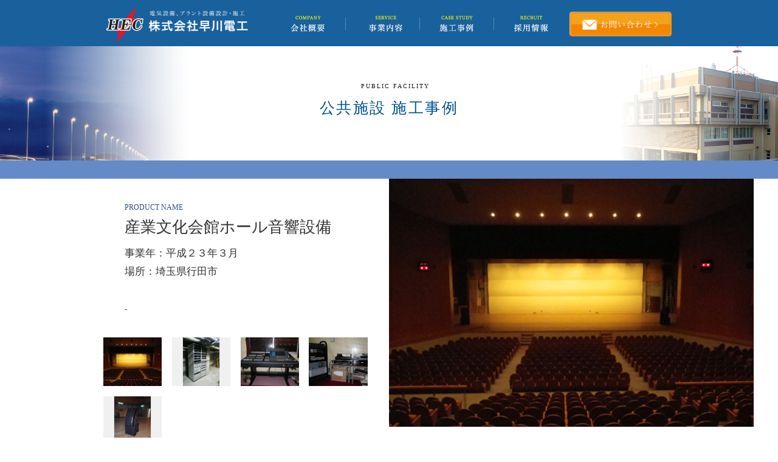

--- FILE ---
content_type: text/html; charset=UTF-8
request_url: https://hayakawa-denko.jp/case/%E7%94%A3%E6%A5%AD%E6%96%87%E5%8C%96%E4%BC%9A%E9%A4%A8%E3%83%9B%E3%83%BC%E3%83%AB%E9%9F%B3%E9%9F%BF%E8%A8%AD%E5%82%99/
body_size: 7445
content:
<!-- 新サーバー -->
<!DOCTYPE HTML>
<html>

<head>
	<meta charset="UTF-8">
	<meta name="viewport" content="width=device-width, initial-scale=1.0, maximum-scale=1.0, minimum-scale=1.0, user-scalable=no" />
	<meta name="format-detection" content="telephone=no">
	<meta http-equiv="X-UA-Compatible" content="IE=edge">
	<title>産業文化会館ホール音響設備 | 早川電工｜電気設備・プラント設備設計・施工</title>
	<link rel="stylesheet" href="https://hayakawa-denko.jp/wp/wp-content/themes/hayakawa/style.css">
	<meta name='robots' content='max-image-preview:large' />
<link rel='dns-prefetch' href='//ajax.googleapis.com' />
<script type="text/javascript">
window._wpemojiSettings = {"baseUrl":"https:\/\/s.w.org\/images\/core\/emoji\/14.0.0\/72x72\/","ext":".png","svgUrl":"https:\/\/s.w.org\/images\/core\/emoji\/14.0.0\/svg\/","svgExt":".svg","source":{"concatemoji":"https:\/\/hayakawa-denko.jp\/wp\/wp-includes\/js\/wp-emoji-release.min.js?ver=6.3.7"}};
/*! This file is auto-generated */
!function(i,n){var o,s,e;function c(e){try{var t={supportTests:e,timestamp:(new Date).valueOf()};sessionStorage.setItem(o,JSON.stringify(t))}catch(e){}}function p(e,t,n){e.clearRect(0,0,e.canvas.width,e.canvas.height),e.fillText(t,0,0);var t=new Uint32Array(e.getImageData(0,0,e.canvas.width,e.canvas.height).data),r=(e.clearRect(0,0,e.canvas.width,e.canvas.height),e.fillText(n,0,0),new Uint32Array(e.getImageData(0,0,e.canvas.width,e.canvas.height).data));return t.every(function(e,t){return e===r[t]})}function u(e,t,n){switch(t){case"flag":return n(e,"\ud83c\udff3\ufe0f\u200d\u26a7\ufe0f","\ud83c\udff3\ufe0f\u200b\u26a7\ufe0f")?!1:!n(e,"\ud83c\uddfa\ud83c\uddf3","\ud83c\uddfa\u200b\ud83c\uddf3")&&!n(e,"\ud83c\udff4\udb40\udc67\udb40\udc62\udb40\udc65\udb40\udc6e\udb40\udc67\udb40\udc7f","\ud83c\udff4\u200b\udb40\udc67\u200b\udb40\udc62\u200b\udb40\udc65\u200b\udb40\udc6e\u200b\udb40\udc67\u200b\udb40\udc7f");case"emoji":return!n(e,"\ud83e\udef1\ud83c\udffb\u200d\ud83e\udef2\ud83c\udfff","\ud83e\udef1\ud83c\udffb\u200b\ud83e\udef2\ud83c\udfff")}return!1}function f(e,t,n){var r="undefined"!=typeof WorkerGlobalScope&&self instanceof WorkerGlobalScope?new OffscreenCanvas(300,150):i.createElement("canvas"),a=r.getContext("2d",{willReadFrequently:!0}),o=(a.textBaseline="top",a.font="600 32px Arial",{});return e.forEach(function(e){o[e]=t(a,e,n)}),o}function t(e){var t=i.createElement("script");t.src=e,t.defer=!0,i.head.appendChild(t)}"undefined"!=typeof Promise&&(o="wpEmojiSettingsSupports",s=["flag","emoji"],n.supports={everything:!0,everythingExceptFlag:!0},e=new Promise(function(e){i.addEventListener("DOMContentLoaded",e,{once:!0})}),new Promise(function(t){var n=function(){try{var e=JSON.parse(sessionStorage.getItem(o));if("object"==typeof e&&"number"==typeof e.timestamp&&(new Date).valueOf()<e.timestamp+604800&&"object"==typeof e.supportTests)return e.supportTests}catch(e){}return null}();if(!n){if("undefined"!=typeof Worker&&"undefined"!=typeof OffscreenCanvas&&"undefined"!=typeof URL&&URL.createObjectURL&&"undefined"!=typeof Blob)try{var e="postMessage("+f.toString()+"("+[JSON.stringify(s),u.toString(),p.toString()].join(",")+"));",r=new Blob([e],{type:"text/javascript"}),a=new Worker(URL.createObjectURL(r),{name:"wpTestEmojiSupports"});return void(a.onmessage=function(e){c(n=e.data),a.terminate(),t(n)})}catch(e){}c(n=f(s,u,p))}t(n)}).then(function(e){for(var t in e)n.supports[t]=e[t],n.supports.everything=n.supports.everything&&n.supports[t],"flag"!==t&&(n.supports.everythingExceptFlag=n.supports.everythingExceptFlag&&n.supports[t]);n.supports.everythingExceptFlag=n.supports.everythingExceptFlag&&!n.supports.flag,n.DOMReady=!1,n.readyCallback=function(){n.DOMReady=!0}}).then(function(){return e}).then(function(){var e;n.supports.everything||(n.readyCallback(),(e=n.source||{}).concatemoji?t(e.concatemoji):e.wpemoji&&e.twemoji&&(t(e.twemoji),t(e.wpemoji)))}))}((window,document),window._wpemojiSettings);
</script>
<style type="text/css">
img.wp-smiley,
img.emoji {
	display: inline !important;
	border: none !important;
	box-shadow: none !important;
	height: 1em !important;
	width: 1em !important;
	margin: 0 0.07em !important;
	vertical-align: -0.1em !important;
	background: none !important;
	padding: 0 !important;
}
</style>
	<link rel='stylesheet' id='wp-block-library-css' href='https://hayakawa-denko.jp/wp/wp-includes/css/dist/block-library/style.min.css?ver=6.3.7' type='text/css' media='all' />
<style id='classic-theme-styles-inline-css' type='text/css'>
/*! This file is auto-generated */
.wp-block-button__link{color:#fff;background-color:#32373c;border-radius:9999px;box-shadow:none;text-decoration:none;padding:calc(.667em + 2px) calc(1.333em + 2px);font-size:1.125em}.wp-block-file__button{background:#32373c;color:#fff;text-decoration:none}
</style>
<style id='global-styles-inline-css' type='text/css'>
body{--wp--preset--color--black: #000000;--wp--preset--color--cyan-bluish-gray: #abb8c3;--wp--preset--color--white: #ffffff;--wp--preset--color--pale-pink: #f78da7;--wp--preset--color--vivid-red: #cf2e2e;--wp--preset--color--luminous-vivid-orange: #ff6900;--wp--preset--color--luminous-vivid-amber: #fcb900;--wp--preset--color--light-green-cyan: #7bdcb5;--wp--preset--color--vivid-green-cyan: #00d084;--wp--preset--color--pale-cyan-blue: #8ed1fc;--wp--preset--color--vivid-cyan-blue: #0693e3;--wp--preset--color--vivid-purple: #9b51e0;--wp--preset--gradient--vivid-cyan-blue-to-vivid-purple: linear-gradient(135deg,rgba(6,147,227,1) 0%,rgb(155,81,224) 100%);--wp--preset--gradient--light-green-cyan-to-vivid-green-cyan: linear-gradient(135deg,rgb(122,220,180) 0%,rgb(0,208,130) 100%);--wp--preset--gradient--luminous-vivid-amber-to-luminous-vivid-orange: linear-gradient(135deg,rgba(252,185,0,1) 0%,rgba(255,105,0,1) 100%);--wp--preset--gradient--luminous-vivid-orange-to-vivid-red: linear-gradient(135deg,rgba(255,105,0,1) 0%,rgb(207,46,46) 100%);--wp--preset--gradient--very-light-gray-to-cyan-bluish-gray: linear-gradient(135deg,rgb(238,238,238) 0%,rgb(169,184,195) 100%);--wp--preset--gradient--cool-to-warm-spectrum: linear-gradient(135deg,rgb(74,234,220) 0%,rgb(151,120,209) 20%,rgb(207,42,186) 40%,rgb(238,44,130) 60%,rgb(251,105,98) 80%,rgb(254,248,76) 100%);--wp--preset--gradient--blush-light-purple: linear-gradient(135deg,rgb(255,206,236) 0%,rgb(152,150,240) 100%);--wp--preset--gradient--blush-bordeaux: linear-gradient(135deg,rgb(254,205,165) 0%,rgb(254,45,45) 50%,rgb(107,0,62) 100%);--wp--preset--gradient--luminous-dusk: linear-gradient(135deg,rgb(255,203,112) 0%,rgb(199,81,192) 50%,rgb(65,88,208) 100%);--wp--preset--gradient--pale-ocean: linear-gradient(135deg,rgb(255,245,203) 0%,rgb(182,227,212) 50%,rgb(51,167,181) 100%);--wp--preset--gradient--electric-grass: linear-gradient(135deg,rgb(202,248,128) 0%,rgb(113,206,126) 100%);--wp--preset--gradient--midnight: linear-gradient(135deg,rgb(2,3,129) 0%,rgb(40,116,252) 100%);--wp--preset--font-size--small: 13px;--wp--preset--font-size--medium: 20px;--wp--preset--font-size--large: 36px;--wp--preset--font-size--x-large: 42px;--wp--preset--spacing--20: 0.44rem;--wp--preset--spacing--30: 0.67rem;--wp--preset--spacing--40: 1rem;--wp--preset--spacing--50: 1.5rem;--wp--preset--spacing--60: 2.25rem;--wp--preset--spacing--70: 3.38rem;--wp--preset--spacing--80: 5.06rem;--wp--preset--shadow--natural: 6px 6px 9px rgba(0, 0, 0, 0.2);--wp--preset--shadow--deep: 12px 12px 50px rgba(0, 0, 0, 0.4);--wp--preset--shadow--sharp: 6px 6px 0px rgba(0, 0, 0, 0.2);--wp--preset--shadow--outlined: 6px 6px 0px -3px rgba(255, 255, 255, 1), 6px 6px rgba(0, 0, 0, 1);--wp--preset--shadow--crisp: 6px 6px 0px rgba(0, 0, 0, 1);}:where(.is-layout-flex){gap: 0.5em;}:where(.is-layout-grid){gap: 0.5em;}body .is-layout-flow > .alignleft{float: left;margin-inline-start: 0;margin-inline-end: 2em;}body .is-layout-flow > .alignright{float: right;margin-inline-start: 2em;margin-inline-end: 0;}body .is-layout-flow > .aligncenter{margin-left: auto !important;margin-right: auto !important;}body .is-layout-constrained > .alignleft{float: left;margin-inline-start: 0;margin-inline-end: 2em;}body .is-layout-constrained > .alignright{float: right;margin-inline-start: 2em;margin-inline-end: 0;}body .is-layout-constrained > .aligncenter{margin-left: auto !important;margin-right: auto !important;}body .is-layout-constrained > :where(:not(.alignleft):not(.alignright):not(.alignfull)){max-width: var(--wp--style--global--content-size);margin-left: auto !important;margin-right: auto !important;}body .is-layout-constrained > .alignwide{max-width: var(--wp--style--global--wide-size);}body .is-layout-flex{display: flex;}body .is-layout-flex{flex-wrap: wrap;align-items: center;}body .is-layout-flex > *{margin: 0;}body .is-layout-grid{display: grid;}body .is-layout-grid > *{margin: 0;}:where(.wp-block-columns.is-layout-flex){gap: 2em;}:where(.wp-block-columns.is-layout-grid){gap: 2em;}:where(.wp-block-post-template.is-layout-flex){gap: 1.25em;}:where(.wp-block-post-template.is-layout-grid){gap: 1.25em;}.has-black-color{color: var(--wp--preset--color--black) !important;}.has-cyan-bluish-gray-color{color: var(--wp--preset--color--cyan-bluish-gray) !important;}.has-white-color{color: var(--wp--preset--color--white) !important;}.has-pale-pink-color{color: var(--wp--preset--color--pale-pink) !important;}.has-vivid-red-color{color: var(--wp--preset--color--vivid-red) !important;}.has-luminous-vivid-orange-color{color: var(--wp--preset--color--luminous-vivid-orange) !important;}.has-luminous-vivid-amber-color{color: var(--wp--preset--color--luminous-vivid-amber) !important;}.has-light-green-cyan-color{color: var(--wp--preset--color--light-green-cyan) !important;}.has-vivid-green-cyan-color{color: var(--wp--preset--color--vivid-green-cyan) !important;}.has-pale-cyan-blue-color{color: var(--wp--preset--color--pale-cyan-blue) !important;}.has-vivid-cyan-blue-color{color: var(--wp--preset--color--vivid-cyan-blue) !important;}.has-vivid-purple-color{color: var(--wp--preset--color--vivid-purple) !important;}.has-black-background-color{background-color: var(--wp--preset--color--black) !important;}.has-cyan-bluish-gray-background-color{background-color: var(--wp--preset--color--cyan-bluish-gray) !important;}.has-white-background-color{background-color: var(--wp--preset--color--white) !important;}.has-pale-pink-background-color{background-color: var(--wp--preset--color--pale-pink) !important;}.has-vivid-red-background-color{background-color: var(--wp--preset--color--vivid-red) !important;}.has-luminous-vivid-orange-background-color{background-color: var(--wp--preset--color--luminous-vivid-orange) !important;}.has-luminous-vivid-amber-background-color{background-color: var(--wp--preset--color--luminous-vivid-amber) !important;}.has-light-green-cyan-background-color{background-color: var(--wp--preset--color--light-green-cyan) !important;}.has-vivid-green-cyan-background-color{background-color: var(--wp--preset--color--vivid-green-cyan) !important;}.has-pale-cyan-blue-background-color{background-color: var(--wp--preset--color--pale-cyan-blue) !important;}.has-vivid-cyan-blue-background-color{background-color: var(--wp--preset--color--vivid-cyan-blue) !important;}.has-vivid-purple-background-color{background-color: var(--wp--preset--color--vivid-purple) !important;}.has-black-border-color{border-color: var(--wp--preset--color--black) !important;}.has-cyan-bluish-gray-border-color{border-color: var(--wp--preset--color--cyan-bluish-gray) !important;}.has-white-border-color{border-color: var(--wp--preset--color--white) !important;}.has-pale-pink-border-color{border-color: var(--wp--preset--color--pale-pink) !important;}.has-vivid-red-border-color{border-color: var(--wp--preset--color--vivid-red) !important;}.has-luminous-vivid-orange-border-color{border-color: var(--wp--preset--color--luminous-vivid-orange) !important;}.has-luminous-vivid-amber-border-color{border-color: var(--wp--preset--color--luminous-vivid-amber) !important;}.has-light-green-cyan-border-color{border-color: var(--wp--preset--color--light-green-cyan) !important;}.has-vivid-green-cyan-border-color{border-color: var(--wp--preset--color--vivid-green-cyan) !important;}.has-pale-cyan-blue-border-color{border-color: var(--wp--preset--color--pale-cyan-blue) !important;}.has-vivid-cyan-blue-border-color{border-color: var(--wp--preset--color--vivid-cyan-blue) !important;}.has-vivid-purple-border-color{border-color: var(--wp--preset--color--vivid-purple) !important;}.has-vivid-cyan-blue-to-vivid-purple-gradient-background{background: var(--wp--preset--gradient--vivid-cyan-blue-to-vivid-purple) !important;}.has-light-green-cyan-to-vivid-green-cyan-gradient-background{background: var(--wp--preset--gradient--light-green-cyan-to-vivid-green-cyan) !important;}.has-luminous-vivid-amber-to-luminous-vivid-orange-gradient-background{background: var(--wp--preset--gradient--luminous-vivid-amber-to-luminous-vivid-orange) !important;}.has-luminous-vivid-orange-to-vivid-red-gradient-background{background: var(--wp--preset--gradient--luminous-vivid-orange-to-vivid-red) !important;}.has-very-light-gray-to-cyan-bluish-gray-gradient-background{background: var(--wp--preset--gradient--very-light-gray-to-cyan-bluish-gray) !important;}.has-cool-to-warm-spectrum-gradient-background{background: var(--wp--preset--gradient--cool-to-warm-spectrum) !important;}.has-blush-light-purple-gradient-background{background: var(--wp--preset--gradient--blush-light-purple) !important;}.has-blush-bordeaux-gradient-background{background: var(--wp--preset--gradient--blush-bordeaux) !important;}.has-luminous-dusk-gradient-background{background: var(--wp--preset--gradient--luminous-dusk) !important;}.has-pale-ocean-gradient-background{background: var(--wp--preset--gradient--pale-ocean) !important;}.has-electric-grass-gradient-background{background: var(--wp--preset--gradient--electric-grass) !important;}.has-midnight-gradient-background{background: var(--wp--preset--gradient--midnight) !important;}.has-small-font-size{font-size: var(--wp--preset--font-size--small) !important;}.has-medium-font-size{font-size: var(--wp--preset--font-size--medium) !important;}.has-large-font-size{font-size: var(--wp--preset--font-size--large) !important;}.has-x-large-font-size{font-size: var(--wp--preset--font-size--x-large) !important;}
.wp-block-navigation a:where(:not(.wp-element-button)){color: inherit;}
:where(.wp-block-post-template.is-layout-flex){gap: 1.25em;}:where(.wp-block-post-template.is-layout-grid){gap: 1.25em;}
:where(.wp-block-columns.is-layout-flex){gap: 2em;}:where(.wp-block-columns.is-layout-grid){gap: 2em;}
.wp-block-pullquote{font-size: 1.5em;line-height: 1.6;}
</style>
<link rel='stylesheet' id='wp-pagenavi-css' href='https://hayakawa-denko.jp/wp/wp-content/plugins/wp-pagenavi/pagenavi-css.css?ver=2.70' type='text/css' media='all' />
<link rel='stylesheet' id='theme-style-css' href='https://hayakawa-denko.jp/wp/wp-content/themes/hayakawa/style.css?ver=6.3.7' type='text/css' media='all' />
<link rel='stylesheet' id='theme-fancybox-css' href='https://hayakawa-denko.jp/wp/wp-content/themes/hayakawa/js/fancybox/jquery.fancybox.css?ver=6.3.7' type='text/css' media='all' />
<link rel='stylesheet' id='theme-index-css' href='https://hayakawa-denko.jp/wp/wp-content/themes/hayakawa/index.css?ver=6.3.7' type='text/css' media='all' />
<link rel='stylesheet' id='theme-content-css' href='https://hayakawa-denko.jp/wp/wp-content/themes/hayakawa/content.css?ver=6.3.7' type='text/css' media='all' />
<link rel='stylesheet' id='style_add-css' href='https://hayakawa-denko.jp/wp/wp-content/themes/hayakawa/css/style_add.css?ver=6.3.7' type='text/css' media='all' />
<link rel='stylesheet' id='style_taxonomy-css' href='https://hayakawa-denko.jp/wp/wp-content/themes/hayakawa/css/style_taxonomy.css?ver=6.3.7' type='text/css' media='all' />
<link rel='stylesheet' id='style_archive-css' href='https://hayakawa-denko.jp/wp/wp-content/themes/hayakawa/css/style_archive.css?ver=6.3.7' type='text/css' media='all' />
<link rel='stylesheet' id='style_single-css' href='https://hayakawa-denko.jp/wp/wp-content/themes/hayakawa/css/style_single.css?ver=6.3.7' type='text/css' media='all' />
<script type='text/javascript' src='//ajax.googleapis.com/ajax/libs/jquery/1.11.3/jquery.min.js?ver=6.3.7' id='jquery_js-js'></script>
<script type='text/javascript' src='https://hayakawa-denko.jp/wp/wp-content/themes/hayakawa/js/jquery.page-scroller.js?ver=6.3.7' id='theme-page-scroller-js'></script>
<script type='text/javascript' src='https://hayakawa-denko.jp/wp/wp-content/themes/hayakawa/js/fancybox/jquery.fancybox.pack.js?ver=6.3.7' id='theme-fancybox-js'></script>
<script type='text/javascript' src='https://hayakawa-denko.jp/wp/wp-content/themes/hayakawa/js/imagesloaded.pkgd.min.js?ver=6.3.7' id='theme-imagesloaded-js'></script>
<script type='text/javascript' src='https://hayakawa-denko.jp/wp/wp-content/themes/hayakawa/js/jquery.carouFredSel-6.1.0-packed.js?ver=6.3.7' id='theme-carouFredSel-js'></script>
<script type='text/javascript' src='https://hayakawa-denko.jp/wp/wp-content/themes/hayakawa/js/jquery.touchSwipe.min.js?ver=6.3.7' id='theme-touchSwipe-js'></script>
<script type='text/javascript' src='https://hayakawa-denko.jp/wp/wp-content/themes/hayakawa/js/common.js?ver=6.3.7' id='theme-common-js'></script>
<script type='text/javascript' src='https://hayakawa-denko.jp/wp/wp-content/themes/hayakawa/js/index.js?ver=6.3.7' id='theme-index-js'></script>
<script type='text/javascript' src='https://hayakawa-denko.jp/wp/wp-content/themes/hayakawa/js/fastclick.js?ver=6.3.7' id='theme-fastclick-js'></script>
<script type='text/javascript' src='https://hayakawa-denko.jp/wp/wp-content/themes/hayakawa/js/jquery.cbiframesize.min.js?ver=6.3.7' id='theme-jquery-cbiframesize-js'></script>
<script type='text/javascript' src='https://hayakawa-denko.jp/wp/wp-content/themes/hayakawa/js/jquery.heightLine.js?ver=6.3.7' id='theme-jquery-heightLine-js'></script>
<script type='text/javascript' src='https://hayakawa-denko.jp/wp/wp-content/themes/hayakawa/js/jquery.heightLine2.js?ver=6.3.7' id='theme-jquery-heightLine2-js'></script>
<script type='text/javascript' src='https://hayakawa-denko.jp/wp/wp-content/themes/hayakawa/js/heightLine.js?ver=6.3.7' id='theme-heightLine-js'></script>
<script type='text/javascript' src='https://hayakawa-denko.jp/wp/wp-content/themes/hayakawa/js/case.js?ver=6.3.7' id='case_js-js'></script>
<link rel="https://api.w.org/" href="https://hayakawa-denko.jp/wp-json/" /><link rel="alternate" type="application/json" href="https://hayakawa-denko.jp/wp-json/wp/v2/case/818" /><link rel="EditURI" type="application/rsd+xml" title="RSD" href="https://hayakawa-denko.jp/wp/xmlrpc.php?rsd" />
<meta name="generator" content="WordPress 6.3.7" />
<link rel="canonical" href="https://hayakawa-denko.jp/case/%e7%94%a3%e6%a5%ad%e6%96%87%e5%8c%96%e4%bc%9a%e9%a4%a8%e3%83%9b%e3%83%bc%e3%83%ab%e9%9f%b3%e9%9f%bf%e8%a8%ad%e5%82%99/" />
<link rel='shortlink' href='https://hayakawa-denko.jp/?p=818' />
<link rel="alternate" type="application/json+oembed" href="https://hayakawa-denko.jp/wp-json/oembed/1.0/embed?url=https%3A%2F%2Fhayakawa-denko.jp%2Fcase%2F%25e7%2594%25a3%25e6%25a5%25ad%25e6%2596%2587%25e5%258c%2596%25e4%25bc%259a%25e9%25a4%25a8%25e3%2583%259b%25e3%2583%25bc%25e3%2583%25ab%25e9%259f%25b3%25e9%259f%25bf%25e8%25a8%25ad%25e5%2582%2599%2F" />
<link rel="alternate" type="text/xml+oembed" href="https://hayakawa-denko.jp/wp-json/oembed/1.0/embed?url=https%3A%2F%2Fhayakawa-denko.jp%2Fcase%2F%25e7%2594%25a3%25e6%25a5%25ad%25e6%2596%2587%25e5%258c%2596%25e4%25bc%259a%25e9%25a4%25a8%25e3%2583%259b%25e3%2583%25bc%25e3%2583%25ab%25e9%259f%25b3%25e9%259f%25bf%25e8%25a8%25ad%25e5%2582%2599%2F&#038;format=xml" />
	<!--[if lt IE 9]>
<script src="https://hayakawa-denko.jp/wp/wp-content/themes/hayakawa/js/html5.js"></script>
<script src="//api.html5media.info/1.1.8/html5media.min.js"></script>
<![endif]-->
</head>

<body>
	<div id="container">
		<!-- ヘッダーはここから --><!-- #BeginLibraryItem "/Library/header.lbi" -->
		<header id="gHeader">
			<div class="hInner clearfix">
				<h1><a href="https://hayakawa-denko.jp"><img src="https://hayakawa-denko.jp/wp/wp-content/themes/hayakawa/img/common/logo.png" alt="電気設備、プラント設備設計・施工 株式会社早川電工" title="電気設備、プラント設備設計・施工 株式会社早川電工"></a></h1>
				<div class="menu"><a href="#"><img src="https://hayakawa-denko.jp/wp/wp-content/themes/hayakawa/img/common/menu.png" title="MENU" alt="MENU"></a></div>
				<nav id="gNavi">
					<ul class="clearfix">
						<li><a href="https://hayakawa-denko.jp/company" class="company"><span>COMPANY 会社概要</span><img src="https://hayakawa-denko.jp/wp/wp-content/themes/hayakawa/img/common/g_navi01.png" alt="COMPANY 会社概要" title="COMPANY 会社概要"></a></li>
						<li><a href="https://hayakawa-denko.jp/service" class="service"><span>SERVICE 事業内容</span><img src="https://hayakawa-denko.jp/wp/wp-content/themes/hayakawa/img/common/g_navi02.png" alt="SERVICE 事業内容" title="SERVICE 事業内容"></a></li>
						<li><a href="javascript:void(0);" class="case"><span>CASE STUDY 施工事例</span><img src="https://hayakawa-denko.jp/wp/wp-content/themes/hayakawa/img/common/g_navi03.png" alt="CASE STUDY 施工事例" title="CASE STUDY 施工事例"></a>
							<ul class="subUl">
																	<li><a href="https://hayakawa-denko.jp/case_category/medical/">医療/福祉施設</a></li>
																	<li><a href="https://hayakawa-denko.jp/case_category/public/">公共施設</a></li>
																	<li><a href="https://hayakawa-denko.jp/case_category/commercial/">飲食店・商業施設・旅館</a></li>
																	<li><a href="https://hayakawa-denko.jp/case_category/administration/">事務所・オフィスビル</a></li>
																	<li><a href="https://hayakawa-denko.jp/case_category/factories/">工場・倉庫・プラント他</a></li>
																	<li><a href="https://hayakawa-denko.jp/case_category/educational/">教育施設</a></li>
																	<li><a href="https://hayakawa-denko.jp/case_category/housing/">住宅関係</a></li>
																	<li><a href="https://hayakawa-denko.jp/case_category/next_generation_enagy/">ソーラー</a></li>
															</ul>
						</li>
						<li><a href="https://hayakawa-denko.jp/recruit" class="recruit"><span>RECRUIT 採用情報</span><img src="https://hayakawa-denko.jp/wp/wp-content/themes/hayakawa/img/common/g_navi04.png" alt="RECRUIT 採用情報" title="RECRUIT 採用情報"></a></li>
					</ul>
				</nav>
				<div class="hLink"><a href="https://hayakawa-denko.jp/contact"><img src="https://hayakawa-denko.jp/wp/wp-content/themes/hayakawa/img/common/h_link.png" class="out" alt="お問い合わせ" title="お問い合わせ"><img src="https://hayakawa-denko.jp/wp/wp-content/themes/hayakawa/img/common/h_link_over.png" class="over" alt="お問い合わせ" title="お問い合わせ"></a></div>
			</div>
		</header>
		<!-- #EndLibraryItem --><!-- ヘッダーはここまで -->
		<!-- 本文はここから -->
		<section id="main"><div id="medi">
	<div class="pageTitle" style="background-image: url('https://hayakawa-denko.jp/wp/wp-content/uploads/2016/03/各カテゴリ_topイメージ_OL-02.png');">
		<h2 class="catTitle"><span>PUBLIC FACILITY</span>公共施設 施工事例</h2>
	</div>
	<div class="pageList mb0"></div>
	<div class="imgBox clearfix">
		<div class="photoBox">
							<img src="https://hayakawa-denko.jp/wp/wp-content/uploads/2016/04/1-29.jpg">
					</div>
		<div class="textBox">
			<div class="subBox">
				<h3><span>PRODUCT NAME</span>産業文化会館ホール音響設備</h3>
				<p class="ttl">事業年：平成２３年３月<br>
					場所：埼玉県行田市</p>
				<p>-</p>
				<div class="photoBox sp">
											<img src="https://hayakawa-denko.jp/wp/wp-content/uploads/2016/04/1-29.jpg">
									</div>
				<ul class="photoList clearfix">
																		<li><a href="https://hayakawa-denko.jp/wp/wp-content/uploads/2016/04/1-29.jpg" style="background-image:url('https://hayakawa-denko.jp/wp/wp-content/uploads/2016/04/1-29.jpg');"></a></li>
																								<li><a href="https://hayakawa-denko.jp/wp/wp-content/uploads/2016/04/2-27.jpg" style="background-image:url('https://hayakawa-denko.jp/wp/wp-content/uploads/2016/04/2-27.jpg');"></a></li>
																								<li><a href="https://hayakawa-denko.jp/wp/wp-content/uploads/2016/04/3-26.jpg" style="background-image:url('https://hayakawa-denko.jp/wp/wp-content/uploads/2016/04/3-26.jpg');"></a></li>
																								<li><a href="https://hayakawa-denko.jp/wp/wp-content/uploads/2016/04/4-24.jpg" style="background-image:url('https://hayakawa-denko.jp/wp/wp-content/uploads/2016/04/4-24.jpg');"></a></li>
																								<li><a href="https://hayakawa-denko.jp/wp/wp-content/uploads/2016/04/5-23.jpg" style="background-image:url('https://hayakawa-denko.jp/wp/wp-content/uploads/2016/04/5-23.jpg');"></a></li>
															</ul>
			</div>
		</div>
	</div>
	<ul class="menuLink clearfix">
		<li class="contact"><a href="https://hayakawa-denko.jp/contact">CONTACT US<span>お問い合わせはこちら</span></a></li>
		<li class="other"><a href="https://hayakawa-denko.jp/service">OTHER PRODUCT<span>その他の施工事例</span></a></li>
	</ul>
	<h3 class="headLine01"><span>PUBLIC FACILITY</span>公共施設 <br class="sp">
		施工事例 一覧</h3>

	<ul class="mediUl mediDetailUl clearfix" id="case-list" data-term="public" data-taxonomy="public">
		
		
				<li><a href="https://hayakawa-denko.jp/case/%e7%be%8e%e6%b5%a6%e3%83%88%e3%83%ac%e3%83%bc%e3%83%8b%e3%83%b3%e3%82%b0%e3%83%bb%e3%82%bb%e3%83%b3%e3%82%bf%e3%83%bc%e5%8d%97%e8%aa%bf%e6%95%99%e3%82%b9%e3%82%bf%e3%83%b3%e3%83%89%e6%94%b9%e7%af%89/">
						<div class="listthum" style="background-image:url('https://hayakawa-denko.jp/wp/wp-content/uploads/2022/02/01_外観南東面_６０２０-コピー.jpg');"></div><span class="heightLine">美浦トレーニング・センター<br>南調教スタンド改築工事</span>
					</a></li>

		
				<li><a href="https://hayakawa-denko.jp/case/29%e6%b0%b4%e6%95%b4%e7%ac%ac402%e9%ab%98%e5%80%89%e4%b8%ad%e7%b6%99%e3%83%9d%e3%83%b3%e3%83%97%e6%89%80%e9%80%81%e6%b0%b4%e8%aa%bf%e6%95%b4%e6%b1%a0%e7%ad%89%e7%af%89%e9%80%a0%e5%b7%a5%e4%ba%8b/">
						<div class="listthum" style="background-image:url('https://hayakawa-denko.jp/wp/wp-content/uploads/2020/12/02　外観　追加.jpg');"></div><span class="heightLine">29水整第402高倉中継ポンプ所<br>送水調整池等築造工事</span>
					</a></li>

		
				<li><a href="https://hayakawa-denko.jp/case/%e5%90%b9%e4%b8%8a%e5%8c%97%e5%81%b4%e7%94%9f%e6%b6%af%e5%ad%a6%e7%bf%92%e6%96%bd%e8%a8%ad%e5%bb%ba%e8%a8%ad%ef%bc%88%e9%9b%bb%e6%b0%97%e8%a8%ad%e5%82%99%ef%bc%89%e5%b7%a5%e4%ba%8b/">
						<div class="listthum" style="background-image:url('https://hayakawa-denko.jp/wp/wp-content/uploads/2020/03/★CIMG7382.jpg');"></div><span class="heightLine">吹上北側生涯学習施設建設（電気設備）工事</span>
					</a></li>

		
				<li><a href="https://hayakawa-denko.jp/case/%e6%9c%9d%e9%9c%9e%e5%b8%82%e6%b0%91%e4%bc%9a%e9%a4%a8%e8%80%90%e9%9c%87%e8%a3%9c%e5%bc%b7%e7%ad%89%e5%b7%a5%e4%ba%8b/">
						<div class="listthum" style="background-image:url('https://hayakawa-denko.jp/wp/wp-content/uploads/2018/10/img2_2_28_3.jpg');"></div><span class="heightLine">朝霞市民会館耐震補強等工事</span>
					</a></li>

		
				<li><a href="https://hayakawa-denko.jp/case/%e8%a1%8c%e7%94%b0%e5%b8%82%e5%bf%8d%e3%83%bb%e8%a1%8c%e7%94%b0%e5%85%ac%e6%b0%91%e9%a4%a8%e6%96%b0%e7%af%89%e5%b7%a5%e4%ba%8b/">
						<div class="listthum" style="background-image:url('https://hayakawa-denko.jp/wp/wp-content/uploads/2017/04/TOP外観-e1693806325854.png');"></div><span class="heightLine">行田市忍・行田公民館<br>新築工事</span>
					</a></li>

		
				<li><a href="https://hayakawa-denko.jp/case/%e9%b4%bb%e5%b7%a3%e5%b8%82%e8%8a%b1%e3%81%a8%e9%9f%b3%e6%a5%bd%e3%81%ae%e9%a4%a8%e3%81%8b%e3%82%8f%e3%81%95%e3%81%a8%ef%bd%a2%e8%8a%b1%e4%b9%85%e3%81%ae%e9%87%8c%e3%80%8d/">
						<div class="listthum" style="background-image:url('https://hayakawa-denko.jp/wp/wp-content/uploads/2016/05/２　012-№１２.jpg');"></div><span class="heightLine">鴻巣市花と音楽の館かわさと<br>｢花久の里」</span>
					</a></li>

		
				<li><a href="https://hayakawa-denko.jp/case/%e7%86%8a%e8%b0%b7%e5%b0%8f%e5%b7%9d%e7%a7%a9%e7%88%b6%e7%b7%9a%e9%81%93%e8%b7%af%e7%85%a7%e6%98%8e%e7%81%af%e6%9b%b4%e6%96%b0/">
						<div class="listthum" style="background-image:url('https://hayakawa-denko.jp/wp/wp-content/uploads/2016/03/9-28-道路照明灯更新-1.jpg');"></div><span class="heightLine">熊谷小川秩父線道路照明灯更新</span>
					</a></li>

		
				<li><a href="https://hayakawa-denko.jp/case/%e5%8c%97%e6%9c%ac%e5%b8%82%e7%ab%8b%e8%a5%bf%e4%b8%ad%e5%ad%a6%e6%a0%a1%e7%b5%a6%e9%a3%9f%e5%ae%a4/">
						<div class="listthum" style="background-image:url('https://hayakawa-denko.jp/wp/wp-content/uploads/2016/03/9-14-北本市立西中学校給食室-1.jpg');"></div><span class="heightLine">北本市立西中学校給食室</span>
					</a></li>

		
				<li><a href="https://hayakawa-denko.jp/case/%e5%9f%bc%e7%8e%89%e7%9c%8c%e7%ab%8b%e3%81%8c%e3%82%93%e3%82%bb%e3%83%b3%e3%82%bf%e3%83%bc%e7%ac%ac2%e8%81%b7%e5%93%a1%e5%85%ac%e8%88%8e/">
						<div class="listthum" style="background-image:url('https://hayakawa-denko.jp/wp/wp-content/uploads/2016/06/49ef72b19c9b2addea8db508ca9b00b7-1.jpg');"></div><span class="heightLine">埼玉県立がんセンター<br>第2職員公舎</span>
					</a></li>

			</ul>

	<div class="btmLink"><a href="https://hayakawa-denko.jp/case_category/public/">施工事例をもっと見る</a></div>

</div>

<div class="caseBox">
    <div class="subBox">
        <h2>施工事例<span>早川電工の実例をご紹介いたします。</span></h2>
        <ul class="clearfix">
                            <li><a href="https://hayakawa-denko.jp/case_category/medical/"><img src="https://hayakawa-denko.jp/wp/wp-content/uploads/2016/03/ex_thumb_01.png"><span>医療/福祉施設</span></a></li>
                            <li><a href="https://hayakawa-denko.jp/case_category/public/"><img src="https://hayakawa-denko.jp/wp/wp-content/uploads/2015/12/com_photo02.png"><span>公共施設</span></a></li>
                            <li><a href="https://hayakawa-denko.jp/case_category/commercial/"><img src="https://hayakawa-denko.jp/wp/wp-content/uploads/2016/03/ex_thumb_03.png"><span>飲食店・商業施設・旅館</span></a></li>
                            <li><a href="https://hayakawa-denko.jp/case_category/administration/"><img src="https://hayakawa-denko.jp/wp/wp-content/uploads/2015/12/com_photo04.png"><span>事務所・オフィスビル</span></a></li>
                            <li><a href="https://hayakawa-denko.jp/case_category/factories/"><img src="https://hayakawa-denko.jp/wp/wp-content/uploads/2016/03/factries.png"><span>工場・倉庫・プラント他</span></a></li>
                            <li><a href="https://hayakawa-denko.jp/case_category/educational/"><img src="https://hayakawa-denko.jp/wp/wp-content/uploads/2016/03/ex_thumb_06.png"><span>教育施設</span></a></li>
                            <li><a href="https://hayakawa-denko.jp/case_category/housing/"><img src="https://hayakawa-denko.jp/wp/wp-content/uploads/2015/12/com_photo07.png"><span>住宅関係</span></a></li>
                            <li><a href="https://hayakawa-denko.jp/case_category/next_generation_enagy/"><img src="https://hayakawa-denko.jp/wp/wp-content/uploads/2015/12/com_photo08.png"><span>ソーラー</span></a></li>
                    </ul>
    </div>
</div>	</section>
	<footer id="gFooter">
		<div class="pageTop"><a href="#gHeader">PAGE TOP &uarr;</a></div>
		<div class="fInner clearfix">
			<div class="lBox">
				<div class="logo"><a href="https://hayakawa-denko.jp"><img src="https://hayakawa-denko.jp/wp/wp-content/themes/hayakawa/img/common/f_logo.png" title="電気設備、プラント設備設計・施工 株式会社早川電工" alt="電気設備、プラント設備設計・施工 株式会社早川電工"></a></div>
				<div class="txtBox clearfix">
					<div class="text">
						<p>本社 〒369-0114<br>
							埼玉県鴻巣市筑波 2-2-11<br>
							TEL:048-547-0551 FAX:048-547-0552</p>
						<p>行田支店 〒361-0047<br>
							埼玉県行田市清水町8-21<br>
							TEL:048-554-4555<!--FAX:048-554-7540--></p>
						<p>東京工事事務所 〒141-0033<br>
							東京都品川区西品川3-18-11-402</p>
					</div>
					<!--div class="imgListArea">
						<ul class="imgList clearfix">
							<li><img src="https://hayakawa-denko.jp/wp/wp-content/themes/hayakawa/img/common/f_img02.jpg" alt="RB-ISO" title="RB-ISO"></li>
							<li><img src="https://hayakawa-denko.jp/wp/wp-content/themes/hayakawa/img/common/f_img01.jpg" alt="JAB CM044" title="JAB CM044"></li>
						</ul>
						<div class="imgListTxt">
							<p>（本社・行田支店）</p>
						</div>
					</div-->
				</div>
			</div>
			<div class="rBox">
				<ul class="fNavi clearfix">
					<li><span class="txt">COMPANY</span>
						<a href="https://hayakawa-denko.jp/company">- 会社概要</a><br>
						<a href="https://hayakawa-denko.jp/service">- 事業内容</a><br>
						<a href="https://hayakawa-denko.jp/access">- アクセスマップ</a><br>
						<a href="https://hayakawa-denko.jp/recruit">- 採用情報</a>
					</li>
					<li><span class="txt">CASE STUDY</span>
						<span class="clearfix">
														<span class="link">
																	<a href="https://hayakawa-denko.jp/case_category/medical/">- 医療/福祉施設</a><br>
																	<a href="https://hayakawa-denko.jp/case_category/commercial/">- 飲食店・商業施設・旅館</a><br>
																	<a href="https://hayakawa-denko.jp/case_category/factories/">- 工場・倉庫・プラント他</a><br>
																	<a href="https://hayakawa-denko.jp/case_category/housing/">- 住宅関係</a><br>
															</span>
							<span class="link">
																	<a href="https://hayakawa-denko.jp/case_category/public/">- 公共施設</a><br>
																	<a href="https://hayakawa-denko.jp/case_category/administration/">- 事務所・オフィスビル</a><br>
																	<a href="https://hayakawa-denko.jp/case_category/educational/">- 教育施設</a><br>
																	<a href="https://hayakawa-denko.jp/case_category/next_generation_enagy/">- ソーラー</a><br>
															</span>
						</span>
					</li>
				</ul>
				<div class="fLink"><a href="https://hayakawa-denko.jp/contact"><img src="https://hayakawa-denko.jp/wp/wp-content/themes/hayakawa/img/common/icon03.png" alt="" title="">お問い合わせはこちらへ</a></div>
			</div>
		</div>
		<div class="copyright">
			<p>Copyright &copy; Hayakawa Denko Co.,Ltd. All Rights Reserved.</p>
		</div>
	</footer>
	</div>
		</body>

	</html>

--- FILE ---
content_type: text/css
request_url: https://hayakawa-denko.jp/wp/wp-content/themes/hayakawa/style.css
body_size: 4123
content:
@charset "utf-8";
/*------------------------------------------------------------
	書式設定
------------------------------------------------------------*/
/* テキストの位置 */
.taLeft {
	text-align: left !important;
}

.taCenter {
	text-align: center !important;
}

.taRight {
	text-align: right !important;
}

/* フォントの大きさ（プラス） */
.fsP1 {
	font-size: 1.08em !important;
}

.fsP2 {
	font-size: 1.16em !important;
}

.fsP3 {
	font-size: 1.24em !important;
}

.fsP4 {
	font-size: 1.32em !important;
}

.fsP5 {
	font-size: 1.4em !important;
}

/* フォントの大きさ（マイナス） */
.fsM1 {
	font-size: 0.92em !important;
}

.fsM2 {
	font-size: 0.84em !important;
}

.fsM3 {
	font-size: 0.76em !important;
}

.fsM4 {
	font-size: 0.68em !important;
}

.fsM5 {
	font-size: 0.6em !important;
}

/* フォントの太さ */
.fwNormal {
	font-weight: normal !important;
}

.fwBold {
	font-weight: bold !important;
}

/*------------------------------------------------------------
	微調整用クラス（※多用しないこと）
------------------------------------------------------------*/
.mt0 {
	margin-top: 0 !important;
}

.mb0 {
	margin-bottom: 0 !important;
}

.mb5 {
	margin-bottom: 5px !important;
}

.mb10 {
	margin-bottom: 10px !important;
}

.t_center {
	text-align: center !important;
}

/*------------------------------------------------------------
	clearfix
------------------------------------------------------------*/
* html .clearfix {
	zoom: 1;
}

* + html .clearfix {
	zoom: 1;
}

.clearfix:after {
	height: 0;
	visibility: hidden;
	content: ".";
	display: block;
	clear: both;
}

/*------------------------------------------------------------
	リンク・インプットをタップ時のクラス
------------------------------------------------------------*/
a.tapCtrl, input.tapCtrl,
.tapCtrl a, .tapCtrl input {
	-webkit-tap-highlight-color: rgba(0, 0, 0, 0);
}

.tap {

}

/*------------------------------------------------------------
	デフォルトスタイル
------------------------------------------------------------*/
html, body, div, span, applet, object, iframe,
h1, h2, h3, h4, h5, h6, p, blockquote, pre,
a, abbr, acronym, address, big, cite, code,
del, dfn, em, font, img, ins, kbd, q, s, samp,
small, strike, strong, sub, sup, tt, var,
b, u, i, center,
dl, dt, dd, ol, ul, li,
fieldset, form, label, legend,
table, caption, tbody, tfoot, thead, tr, th, td {
	margin: 0;
	padding: 0;
	border: 0;
	outline: 0;
	font-size: 1em;
}

body {
	font-size: 62.5%;
	-webkit-font-smoothing: antialiased;
}

body,
table,
input, textarea, select, option {
	font-family: "ヒラギノ明朝 Pro W3", "Hiragino Mincho Pro", Meiryo, "ＭＳ Ｐ明朝", "MS PMincho", serif;
}

article, aside, canvas, details, figcaption, figure,
footer, header, hgroup, menu, nav, section, summary {
	display: block;
}

ol, ul {
	list-style: none;
}

blockquote, q {
	quotes: none;
}

:focus {
	outline: 0;
}

ins {
	text-decoration: none;
}

del {
	text-decoration: line-through;
}

img {
	vertical-align: top;
}

a,
a:link {
	color: #333;
	text-decoration: none;
}

a:visited {
	color: #333;
	text-decoration: none;
}

a:hover {
	color: #333;
	text-decoration: underline;
}

a:active {
	color: #333;
	text-decoration: underline;
}

/*------------------------------------------------------------
	レイアウト
------------------------------------------------------------*/
body {
	color: #333;
	font-size: 13px;
	line-height: 1.5;
	-webkit-text-size-adjust: none;
}

#container {
	position: relative;
	text-align: left;
}

/*------------------------------------------------------------
	ヘッダー
------------------------------------------------------------*/
#gHeader {
	padding: 10px 0 0;
	position: relative;
	z-index: 20;
	background: url(img/common/h_bg.png) repeat center top;
}

#gHeader .hInner {
	margin: 0 auto;
	padding: 0 10px;
	max-width: 930px;
}

#gHeader h1 {
	padding-right: 4.3%;
	float: left;
	width: 25%;
}

#gHeader .menu {
	display: none;
}

#gHeader img {
	width: 100%;
}

#gHeader .hLink {
	margin-top: 1%;
	float: right;
	width: 18.2%;
}

#gHeader .hLink a .over {
	display: none;
}

#gHeader .hLink a:hover .out {
	display: none;
}

#gHeader .hLink a:hover .over {
	display: block;
}

/*------------------------------------------------------------
	gNavi
------------------------------------------------------------*/
#gNavi {
	margin-top: 1.7%;
	float: left;
	width: 52.47%;
}

#gNavi > ul > li {
	width: 25%;
	float: left;
	position: relative;
}

#gNavi a {
	padding-bottom: 3px;
	display: block;
}

#gNavi a span {
	display: none;
}

#gNavi a:hover,
#gNavi a.on {
	padding-bottom: 0;
	border-bottom: 3px solid #ff0;
}

#gNavi .subUl {
	position: absolute;
	left: 0;
	top: 100%;
	width: 100%;
	min-width: 100px;
	display: none;
}

#gNavi .subUl li:first-child a {
	border-top: none;
}

#gNavi .subUl a {
	padding: 7px 0;
	display: block;
	font-size: 11px;
	text-align: center;
	background-color: #fff;
	border-top: 1px solid #808080;
}

#gNavi .subUl a:hover {
	border-bottom: none;
}

/*------------------------------------------------------------
	フッター
------------------------------------------------------------*/
#gFooter {
	padding-top: 40px;
	overflow: hidden;
	zoom: 1;
}

#gFooter .pageTop {
	display: none;
}

#gFooter .fInner {
	margin: 0 auto 15px;
	padding: 0 15px;
	max-width: 920px;
}

#gFooter .lBox {
	width: 49%;
	float: left;
}

#gFooter .logo {
	margin-bottom: 12px;
	width: 62%;
}

#gFooter .logo img {
	max-width: 278px;
	width: 100%;
}

#gFooter .text {
	float: left;
	width: 65%;
}

#gFooter .text p {
	font-size: 13px;
	margin-bottom: 10px;
}

#gFooter .text p:first-child {
	font-size: 14.5px;
}

#gFooter .text p:last-child {
	margin-bottom: 0;
}

#gFooter .imgList li {
	float: right;
	width: 48.5%;
}

#gFooter .imgList li img {
	width: 100%;
}

#gFooter .imgList li:first-child {
	padding-left: 3%;
}

#gFooter .imgListArea {
	float: right;
	width: 35%;
	text-align: center;
}

#gFooter .imgListTxt {
	/* float: right;
	width: 35%; */
	margin-top: 5px;
}

#gFooter .imgListTxt p {
	font-size: 13px;
	text-align: center;
}

#gFooter .rBox {
	width: 45%;
	float: right;
}

#gFooter .fNavi {
	margin-bottom: 55px;
}

#gFooter .fNavi li {
	float: left;
	font-size: 11px;
	line-height: 1.6;
	width: 68%;
}

#gFooter .fNavi li:first-child {
	width: 32%;
}

#gFooter .fNavi span {
	display: block;
}

#gFooter .fNavi .txt {
	color: #005091;
	margin-bottom: 5px;
}

#gFooter .fNavi .link {
	float: left;
	width: 47%;
}

#gFooter .fNavi .link:first-child {
	width: 53%;
}

#gFooter .fLink {
	width: 86%;
}

#gFooter .fLink a {
	padding: 16px 5px;
	display: block;
	color: #fff;
	font-size: 18px;
	text-align: center;
	border-top: 1px solid #003c6d;
	background: #0071bb url(img/common/f_link_bg.png) repeat-x left bottom;
	border-radius: 15px;
	position: relative;
	behavior: url(/js/pie.htc);
}

#gFooter .fLink a img {
	margin: -2px 10px 0 0;
	vertical-align: middle;
}

#gFooter .fLink a:hover {
	text-decoration: none;
	border-color: #5989ac;
	background: #66aad6 url(img/common/f_link_over_bg.png) repeat-x left bottom;
}

#gFooter .copyright {
	padding: 6px 0;
	background-color: #002955;
}

#gFooter .copyright p {
	margin: 0 auto;
	max-width: 820px;
	color: #fff;
	font-size: 11px;
	text-align: right;
}

/*------------------------------------------------------------
	common
------------------------------------------------------------*/
.sp {
	display: none !important;
}

/*------------------------------------------------------------
	pageTitle
------------------------------------------------------------*/
#main .pageTitle {
	box-sizing: border-box;
	height: 188px;
	padding: 58px 10px 78px;
	text-align: center;
	background: url(img/medi/main_visual_bg.png) no-repeat center top;
}

/*------------------------------------------------------------
	h2
------------------------------------------------------------*/
#main h2 {
	color: #005091;
	font-size: 25px;
	font-weight: normal;
	letter-spacing: 4px;
}

#main h2 span {
	margin-left: 20px;
	color: #1a1a1a;
	font-size: 14px;
	vertical-align: middle;
	letter-spacing: 0;
}

/*------------------------------------------------------------
	caseBox
------------------------------------------------------------*/
#main .caseBox {
	border-top: 1px solid #d2cfce;
	padding: 75px 0 50px;
	background: url(img/common/case_bg.png) repeat center top;
}

#main .caseBox .subBox {
	margin: 0 auto;
	max-width: 998px;
}

#main .caseBox h2 {
	margin: 0 34px 10px;
}

#main .caseBox ul {
	margin: 0 auto;
}

#main .caseBox li {
	margin: 0 14px 26px;
	float: left;
	border-top: 5px solid #005091;
	border-bottom: 5px solid #005091;
}

#main .caseBox li a {
	padding: 10px;
	display: block;
	border: 1px solid #cbcbcb;
}

#main .caseBox li a span {
	padding: 10px 0 5px;
	display: block;
	font-size: 16px;
	text-align: center;
	background: url(img/common/icon02.png) no-repeat right bottom;
}

#main .caseBox li:hover {
	border-color: #6696bd;
}

#main .caseBox li a:hover {
	text-decoration: none;
	filter: alpha(opacity=60);
	opacity: 0.6;
}

/*------------------------------------------------------------
	comTable
------------------------------------------------------------*/
#main .comTable {
	width: 100%;
	border-collapse: collapse;
}

#main .comTable th,
#main .comTable td {
	padding: 25px 23px;
	color: #00508f;
	font-size: 14px;
	font-weight: normal;
	line-height: 1.6;
	border: 1px solid #bbcfde;
	background-color: #fff;
}

#main .comTable th {
	padding: 25px 5px;
	width: 10%;
	text-align: center;
	background-color: #f9f9f9;
}

#main .comTable .vTop {
	vertical-align: top;
}

/*------------------------------------------------------------
	mediUl
------------------------------------------------------------*/
#main .mediUl {
	max-width: 990px;
	padding-left: 0.1%;
	margin: 0 auto 50px;
}

#main .mediUl li {
	padding: 12px 1.4%;
	width: 30.4%;
	float: left;
}

#main .mediUl li img {
	width: 100%;
	max-width: 303px;
	height: auto;
}

#main .mediUl a {
	color: #fff;
}

#main .mediUl span {
	padding: 15px 20px;
	display: block;
	font-size: 17px;
	line-height: 1.4;
	text-align: center;
	word-break: break-all;
	background-color: #648ac8;
}

#main .mediUl li a:hover {
	text-decoration: none;
}

#main .mediDetailUl {
	margin-bottom: 0;
}

#main .mediDetailUl span {
	font-size: 17px;
	line-height: 1.3;
}

#main .mediUl a {
	display: block;
	position: relative;
}

#main .mediUl a::after,
#main .mediUl a::before,
#main .mediUl a span::after,
#main .mediUl a span::before {
	background-color: #fff;
	content: '';
	display: block;
	position: absolute;
	z-index: 10;
	transition: all .3s ease;
	-webkit-transition: all .3s ease;
}

#main .mediUl a::after {
	height: 1px;
	left: 5%;
	top: 5%;
	width: 0px;
}

#main .mediUl a::before {
	bottom: 5%;
	height: 1px;
	right: 5%;
	width: 0px;
}

#main .mediUl a span::after {
	bottom: 5%;
	height: 0px;
	left: 5%;
	width: 1px;
}

#main .mediUl a span::before {
	height: 0px;
	right: 5%;
	top: 5%;
	width: 1px;
}

/* hover */
#main .mediUl a:hover::after,
#main .mediUl a:hover::before {
	width: 90%;
	width: calc(90%);
}

#main .mediUl a:hover span::after,
#main .mediUl a:hover span::before {
	height: 90%;
	height: calc(90%);
}

/*------------------------------------------------------------
	btmLink
------------------------------------------------------------*/
#main .btmLink {
	margin: 40px auto 25px;
	width: 278px;
}

#main .btmLink a {
	padding: 22px 0;
	display: block;
	color: #fff;
	font-size: 17px;
	text-align: center;
	background-color: #d26d63;
}

/*------------------------------------------------------------
	pageList
------------------------------------------------------------*/
#main .pageList {
	margin-bottom: 30px;
	min-height: 30px;
	position: relative;
	text-align: center;
	background-color: #648ac8;
}

#main .pageList ul {
	letter-spacing: -0.4em;
}

#main .pageList li {
	letter-spacing: normal;
	display: inline-block;
}

#main .pageList span,
#main .pageList a {
	margin: 0 5px 0 4px;
	color: #fff;
	font-size: 19px;
	line-height: 1.65;
	position: relative;
}

#main .pageList li:first-child:before {
	display: none;
}

#main .pageList li:before {
	content: "|";
	font-size: 19px;
	position: relative;
	top: -2px;
	color: #fff;
}

#main .pageList span.current {
	color: #FD37CB;
}

#main .pageList .prev,
#main .pageList .next {
	position: absolute;
	top: 0;
	width: 100px;
}

#main .pageList .prev a:after,
#main .pageList .next a:after {
	display: none;
}

#main .pageList a {
	display: inline-block;
}

#main .pageList .prev {
	left: 0;
	text-align: left;
}

#main .pageList .next {
	right: 0;
	text-align: right;
}

#main .pageList .prev a,
#main .pageList .next a {
	margin: 0;
	padding: 0 30px;
	display: block;
	background-color: #3b6cb9;
}

#main .pageList .prev a:hover,
#main .pageList .next a:hover {
	text-decoration: none;
}

#main .pageList01 a {
	margin: 0;
	padding: 10px 0;
	display: block;
	font-size: 17px;
	text-align: center;
	background-color: #2e518b;
}

#main .pageList01 a:hover {
	text-decoration: none;
	background-color: #647ea9;
}

/*------------------------------------------------------------
	menuLink
------------------------------------------------------------*/
#main .menuLink {
	margin-bottom: 35px;
}

#main .menuLink li {
	width: 50%;
	float: left;
	background-color: #648ac8;
}

#main .menuLink a {
	padding: 30px 35% 39px 0;
	display: block;
	color: #fff;

	font-weight: bold;
	text-align: center;
}

#main .menuLink a span {
	margin-top: 10px;
	display: block;
	font-size: 20px;
}

#main .menuLink .contact {
	background-color: #e5ab47;
}

#main .menuLink .contact a {
	padding: 30px 0 39px 30%;
}

/*------------------------------------------------------------
	headLine03
------------------------------------------------------------*/
#main .headLine03 {
	margin: 0 auto 15px;
	max-width: 600px;
	font-size: 14px;
	font-weight: normal;
	letter-spacing: 2px;
	text-align: center;
}

#main .headLine03 span {
	margin-bottom: 5px;
	display: block;
	font-size: 30px;

	border-bottom: 2px solid #b3d5b0;
}

.hide {
	display: none;
}

@media all and (min-width: 415px) and (max-width: 640px) {

	#gFooter .fLink {
		width: 90%;
	}

	#gFooter .fLink a {
		padding: 12px 5px;
		font-size: 15px;
		border-radius: 10px;
	}

	#gFooter .fLink a img {
		width: 20px;
		margin-right: 5px;
	}

}

@media all and (min-width: 415px) and (max-width: 580px) {
	/*------------------------------------------------------------
		フッター
	------------------------------------------------------------*/
	#main .caseBox h2 span {
		display: block;
		margin: 2px 0 0;
		font-size: 12px;
	}

	#gFooter .fLink a {
		font-size: 13px;
	}

}

@media all and (min-width: 415px) {
	#gNavi {
		display: block !important;
	}
}

@media all and (min-width: 0) and (max-width: 414px) {
	/*------------------------------------------------------------
		レイアウト
	------------------------------------------------------------*/
	#main {
		margin-bottom: 0;
	}

	/*------------------------------------------------------------
		ヘッダー
	------------------------------------------------------------*/
	#gHeader {
		padding: 8px 0;
	}

	#gHeader h1 {
		padding-right: 0;
		width: 48%;
	}

	#gHeader .menu {
		float: right;
		width: 12%;
		display: block;
	}

	#gHeader .hLink {
		display: none;
	}

	/*------------------------------------------------------------
		gNavi
	------------------------------------------------------------*/
	#gNavi {
		display: none;
		position: absolute;
		left: 0;
		top: 100%;
		margin-top: 0;
		float: none;
		width: 100%;
		background: url(img/common/h_bg.png) repeat center top;
	}

	#gNavi > ul > li {
		width: auto;
		float: none;
	}

	#gNavi li {
		border-top: 1px solid #808080;
	}

	#gNavi > ul > li img {
		display: none;
	}

	#gNavi a span {
		display: block;
	}

	#gNavi a:hover,
	#gNavi a.on {
		padding: 7px 0;
		border-bottom: none;
	}

	#gNavi .subUl {
		position: static;
		left: 0;
		top: 100%;
		width: 100%;
		min-width: 100px;
		display: block !important;
	}

	#gNavi li:first-child a {
		border-top: none;
	}

	#gNavi a {
		padding: 7px 0;
		display: block;
		font-size: 11px;
		text-align: center;
		background-color: #fff;
		border: none !important;
		border-top: none;
	}

	#gNavi .subUl a:hover {
		border-bottom: none;
	}

	/*------------------------------------------------------------
		フッター
	------------------------------------------------------------*/
	#gFooter {
		padding-top: 0;
	}

	#gFooter .fInner {
		margin-bottom: 35px;
	}

	#gFooter .pageTop {
		margin-bottom: 20px;
		display: block;
	}

	#gFooter .pageTop a {
		padding: 12px 0 10px;
		display: block;
		color: #fff;
		text-align: center;
		background-color: #2e72b9;
	}

	#gFooter .lBox {
		width: auto;
		float: none;
	}

	#gFooter .logo {
		width: auto;
		margin: 0 10% 12px 11%;
	}

	#gFooter img {
		width: 100%;
	}

	#gFooter .txtBox {
		margin-bottom: 20px;
		padding: 10px 7px 8px;
		border-top: 1px solid #bfbfbf;
		border-bottom: 1px solid #bfbfbf;
	}

	#gFooter .text {
		padding: 10px 0;
		width: 67%;
	}

	#gFooter .text p {
		font-size: 9px;
		line-height: 1.6;
	}

	#gFooter .text p:first-child {
		padding-bottom: 10px;
		margin-bottom: 15px;
		font-size: 10px;
		border-bottom: 1px dotted #bfbfbf;
	}

	#gFooter .imgListArea {
		width: 33%;
	}

	#gFooter .imgList {
		width: 55%;
		margin-left: auto;
	}

	#gFooter .imgListTxt p {
		font-size: 9px;
		margin-left: auto;
		width: 90px;
	}

	#gFooter .imgList li {
		float: none;
		width: 100%;
	}

	#gFooter .imgList li:first-child {
		padding: 0 0 4px;
	}

	#gFooter .rBox {
		width: auto;
		float: none;
	}

	#gFooter .fNavi {
		margin: 0 15px 30px;
	}

	#gFooter .fNavi li {
		font-size: 9px;
		line-height: 1.4;
		width: 68%;
	}

	#gFooter .fNavi li:first-child {
		width: 32%;
	}

	#gFooter .fNavi span {
		display: block;
	}

	#gFooter .fNavi .txt {
		margin-bottom: 5px;
	}

	#gFooter .fNavi .link:first-child {
		width: 65%;
	}

	#gFooter .fNavi .link {
		width: 35%;
	}

	#gFooter .fLink {
		margin: 0 auto;
		width: 94%;
	}

	#gFooter .fLink a {
		padding: 12px 5px;
		font-size: 13px;
		border-radius: 10px;
	}

	#gFooter .fLink a img {
		width: 20px;
	}

	#gFooter .copyright p {
		font-size: 8px;
		text-align: center;
	}

	/*------------------------------------------------------------
		common
	------------------------------------------------------------*/
	.sp {
		display: block !important;
	}

	.pc {
		display: none !important;
	}

	/*------------------------------------------------------------
		mainVisual
	------------------------------------------------------------*/
	#main .pageTitle {
		padding: 55px 13%;
		text-align: center;
		background: #fff ;
	}

	/*------------------------------------------------------------
		h2
	------------------------------------------------------------*/
	#main h2 span {
		display: block;
		margin: 2px 0 0;
		font-size: 12px;
	}

	/*------------------------------------------------------------
		caseBox
	------------------------------------------------------------*/
	#main .caseBox {
		padding: 20px 15px 40px;
		background: url(img/common/case_bg.png) repeat center top;
	}

	#main .caseBox .subBox {
		margin: 0 10px;
	}

	#main .caseBox h2 {
		margin: 0 0 20px;
	}

	#main .caseBox li a {
		padding: 12px;
	}

	#main .caseBox li a span {
		font-size: 20px;
		background: url(img/common/icon02.png) no-repeat right bottom;
		background-size: 17px auto;
	}

	/*------------------------------------------------------------
		comTable
	------------------------------------------------------------*/
	#main .comTable tr {
		display: table-row !important;
	}

	#main .comTable th,
	#main .comTable td {
		font-size: 11px;
		line-height: 1.6;
		border-top: none;
	}

	#main .comTable th {
		width: 22%;
	}

	/*------------------------------------------------------------
		mediUl
	------------------------------------------------------------*/
	#medi .pageTitle {
		background: #fff !important;
	}

	#main .mediUl {
		margin-bottom: 25px;
		padding-left: 0;
	}

	#main .mediUl li {
		padding: 12px 13%;
		width: 74%;
		float: left;
	}

	#main .mediUl span {
		padding-bottom: 10px;
		font-size: 14px;
	}

	#main .mediUl a::after {
		height: 2px;
	}

	#main .mediUl a::before {
		height: 2px;
	}

	#main .mediUl a span::after {
		width: 2px;
	}

	#main .mediUl a span::before {
		width: 2px;
	}

	/*------------------------------------------------------------
		btmLink
	------------------------------------------------------------*/
	#main .btmLink {
		margin: 20px auto 25px;
		width: 68%;
	}

	#main .btmLink a {
		padding: 15px 0;
		font-size: 14px;
	}

	/*------------------------------------------------------------
		pageList
	------------------------------------------------------------*/
	#main .pageList {
		margin-bottom: 10px;
		min-height: 25px;
	}

	#main .pageList li:before {
		font-size: 13px;
	}

	#main .pageList span,
	#main .pageList a {
		font-size: 15px;
	}

	#main .pageList .prev,
	#main .pageList .next {
		width: 40px;
		text-align: center;
	}

	#main .pageList .prev a,
	#main .pageList .next a {
		padding: 0;
	}

	#main .pageList01 {
		margin: 0 20px;
	}

	#main .pageList01 a {
		padding: 8px 0;
		font-size: 14px;
	}

	/*------------------------------------------------------------
		menuLink
	------------------------------------------------------------*/
	#medi .menuLink {
		margin-bottom: 45px;
	}

	#medi .menuLink a {
		font-size: 11px;
		padding: 25px 0 30px;
	}

	#medi .menuLink a span {
		font-size: 12px;
		margin-top: 10px;
	}

	#medi .menuLink .contact a {
		background-color: #db9523;
		padding: 25px 0 30px;
	}

	/*------------------------------------------------------------
		headLine03
	------------------------------------------------------------*/
	#main .headLine03 {
		margin: 0 15px 15px;
		font-size: 12px;
	}

	#main .headLine03 span {
		font-size: 22px;
		font-weight: bold;
	}

}

--- FILE ---
content_type: text/css
request_url: https://hayakawa-denko.jp/wp/wp-content/themes/hayakawa/style.css?ver=6.3.7
body_size: 4123
content:
@charset "utf-8";
/*------------------------------------------------------------
	書式設定
------------------------------------------------------------*/
/* テキストの位置 */
.taLeft {
	text-align: left !important;
}

.taCenter {
	text-align: center !important;
}

.taRight {
	text-align: right !important;
}

/* フォントの大きさ（プラス） */
.fsP1 {
	font-size: 1.08em !important;
}

.fsP2 {
	font-size: 1.16em !important;
}

.fsP3 {
	font-size: 1.24em !important;
}

.fsP4 {
	font-size: 1.32em !important;
}

.fsP5 {
	font-size: 1.4em !important;
}

/* フォントの大きさ（マイナス） */
.fsM1 {
	font-size: 0.92em !important;
}

.fsM2 {
	font-size: 0.84em !important;
}

.fsM3 {
	font-size: 0.76em !important;
}

.fsM4 {
	font-size: 0.68em !important;
}

.fsM5 {
	font-size: 0.6em !important;
}

/* フォントの太さ */
.fwNormal {
	font-weight: normal !important;
}

.fwBold {
	font-weight: bold !important;
}

/*------------------------------------------------------------
	微調整用クラス（※多用しないこと）
------------------------------------------------------------*/
.mt0 {
	margin-top: 0 !important;
}

.mb0 {
	margin-bottom: 0 !important;
}

.mb5 {
	margin-bottom: 5px !important;
}

.mb10 {
	margin-bottom: 10px !important;
}

.t_center {
	text-align: center !important;
}

/*------------------------------------------------------------
	clearfix
------------------------------------------------------------*/
* html .clearfix {
	zoom: 1;
}

* + html .clearfix {
	zoom: 1;
}

.clearfix:after {
	height: 0;
	visibility: hidden;
	content: ".";
	display: block;
	clear: both;
}

/*------------------------------------------------------------
	リンク・インプットをタップ時のクラス
------------------------------------------------------------*/
a.tapCtrl, input.tapCtrl,
.tapCtrl a, .tapCtrl input {
	-webkit-tap-highlight-color: rgba(0, 0, 0, 0);
}

.tap {

}

/*------------------------------------------------------------
	デフォルトスタイル
------------------------------------------------------------*/
html, body, div, span, applet, object, iframe,
h1, h2, h3, h4, h5, h6, p, blockquote, pre,
a, abbr, acronym, address, big, cite, code,
del, dfn, em, font, img, ins, kbd, q, s, samp,
small, strike, strong, sub, sup, tt, var,
b, u, i, center,
dl, dt, dd, ol, ul, li,
fieldset, form, label, legend,
table, caption, tbody, tfoot, thead, tr, th, td {
	margin: 0;
	padding: 0;
	border: 0;
	outline: 0;
	font-size: 1em;
}

body {
	font-size: 62.5%;
	-webkit-font-smoothing: antialiased;
}

body,
table,
input, textarea, select, option {
	font-family: "ヒラギノ明朝 Pro W3", "Hiragino Mincho Pro", Meiryo, "ＭＳ Ｐ明朝", "MS PMincho", serif;
}

article, aside, canvas, details, figcaption, figure,
footer, header, hgroup, menu, nav, section, summary {
	display: block;
}

ol, ul {
	list-style: none;
}

blockquote, q {
	quotes: none;
}

:focus {
	outline: 0;
}

ins {
	text-decoration: none;
}

del {
	text-decoration: line-through;
}

img {
	vertical-align: top;
}

a,
a:link {
	color: #333;
	text-decoration: none;
}

a:visited {
	color: #333;
	text-decoration: none;
}

a:hover {
	color: #333;
	text-decoration: underline;
}

a:active {
	color: #333;
	text-decoration: underline;
}

/*------------------------------------------------------------
	レイアウト
------------------------------------------------------------*/
body {
	color: #333;
	font-size: 13px;
	line-height: 1.5;
	-webkit-text-size-adjust: none;
}

#container {
	position: relative;
	text-align: left;
}

/*------------------------------------------------------------
	ヘッダー
------------------------------------------------------------*/
#gHeader {
	padding: 10px 0 0;
	position: relative;
	z-index: 20;
	background: url(img/common/h_bg.png) repeat center top;
}

#gHeader .hInner {
	margin: 0 auto;
	padding: 0 10px;
	max-width: 930px;
}

#gHeader h1 {
	padding-right: 4.3%;
	float: left;
	width: 25%;
}

#gHeader .menu {
	display: none;
}

#gHeader img {
	width: 100%;
}

#gHeader .hLink {
	margin-top: 1%;
	float: right;
	width: 18.2%;
}

#gHeader .hLink a .over {
	display: none;
}

#gHeader .hLink a:hover .out {
	display: none;
}

#gHeader .hLink a:hover .over {
	display: block;
}

/*------------------------------------------------------------
	gNavi
------------------------------------------------------------*/
#gNavi {
	margin-top: 1.7%;
	float: left;
	width: 52.47%;
}

#gNavi > ul > li {
	width: 25%;
	float: left;
	position: relative;
}

#gNavi a {
	padding-bottom: 3px;
	display: block;
}

#gNavi a span {
	display: none;
}

#gNavi a:hover,
#gNavi a.on {
	padding-bottom: 0;
	border-bottom: 3px solid #ff0;
}

#gNavi .subUl {
	position: absolute;
	left: 0;
	top: 100%;
	width: 100%;
	min-width: 100px;
	display: none;
}

#gNavi .subUl li:first-child a {
	border-top: none;
}

#gNavi .subUl a {
	padding: 7px 0;
	display: block;
	font-size: 11px;
	text-align: center;
	background-color: #fff;
	border-top: 1px solid #808080;
}

#gNavi .subUl a:hover {
	border-bottom: none;
}

/*------------------------------------------------------------
	フッター
------------------------------------------------------------*/
#gFooter {
	padding-top: 40px;
	overflow: hidden;
	zoom: 1;
}

#gFooter .pageTop {
	display: none;
}

#gFooter .fInner {
	margin: 0 auto 15px;
	padding: 0 15px;
	max-width: 920px;
}

#gFooter .lBox {
	width: 49%;
	float: left;
}

#gFooter .logo {
	margin-bottom: 12px;
	width: 62%;
}

#gFooter .logo img {
	max-width: 278px;
	width: 100%;
}

#gFooter .text {
	float: left;
	width: 65%;
}

#gFooter .text p {
	font-size: 13px;
	margin-bottom: 10px;
}

#gFooter .text p:first-child {
	font-size: 14.5px;
}

#gFooter .text p:last-child {
	margin-bottom: 0;
}

#gFooter .imgList li {
	float: right;
	width: 48.5%;
}

#gFooter .imgList li img {
	width: 100%;
}

#gFooter .imgList li:first-child {
	padding-left: 3%;
}

#gFooter .imgListArea {
	float: right;
	width: 35%;
	text-align: center;
}

#gFooter .imgListTxt {
	/* float: right;
	width: 35%; */
	margin-top: 5px;
}

#gFooter .imgListTxt p {
	font-size: 13px;
	text-align: center;
}

#gFooter .rBox {
	width: 45%;
	float: right;
}

#gFooter .fNavi {
	margin-bottom: 55px;
}

#gFooter .fNavi li {
	float: left;
	font-size: 11px;
	line-height: 1.6;
	width: 68%;
}

#gFooter .fNavi li:first-child {
	width: 32%;
}

#gFooter .fNavi span {
	display: block;
}

#gFooter .fNavi .txt {
	color: #005091;
	margin-bottom: 5px;
}

#gFooter .fNavi .link {
	float: left;
	width: 47%;
}

#gFooter .fNavi .link:first-child {
	width: 53%;
}

#gFooter .fLink {
	width: 86%;
}

#gFooter .fLink a {
	padding: 16px 5px;
	display: block;
	color: #fff;
	font-size: 18px;
	text-align: center;
	border-top: 1px solid #003c6d;
	background: #0071bb url(img/common/f_link_bg.png) repeat-x left bottom;
	border-radius: 15px;
	position: relative;
	behavior: url(/js/pie.htc);
}

#gFooter .fLink a img {
	margin: -2px 10px 0 0;
	vertical-align: middle;
}

#gFooter .fLink a:hover {
	text-decoration: none;
	border-color: #5989ac;
	background: #66aad6 url(img/common/f_link_over_bg.png) repeat-x left bottom;
}

#gFooter .copyright {
	padding: 6px 0;
	background-color: #002955;
}

#gFooter .copyright p {
	margin: 0 auto;
	max-width: 820px;
	color: #fff;
	font-size: 11px;
	text-align: right;
}

/*------------------------------------------------------------
	common
------------------------------------------------------------*/
.sp {
	display: none !important;
}

/*------------------------------------------------------------
	pageTitle
------------------------------------------------------------*/
#main .pageTitle {
	box-sizing: border-box;
	height: 188px;
	padding: 58px 10px 78px;
	text-align: center;
	background: url(img/medi/main_visual_bg.png) no-repeat center top;
}

/*------------------------------------------------------------
	h2
------------------------------------------------------------*/
#main h2 {
	color: #005091;
	font-size: 25px;
	font-weight: normal;
	letter-spacing: 4px;
}

#main h2 span {
	margin-left: 20px;
	color: #1a1a1a;
	font-size: 14px;
	vertical-align: middle;
	letter-spacing: 0;
}

/*------------------------------------------------------------
	caseBox
------------------------------------------------------------*/
#main .caseBox {
	border-top: 1px solid #d2cfce;
	padding: 75px 0 50px;
	background: url(img/common/case_bg.png) repeat center top;
}

#main .caseBox .subBox {
	margin: 0 auto;
	max-width: 998px;
}

#main .caseBox h2 {
	margin: 0 34px 10px;
}

#main .caseBox ul {
	margin: 0 auto;
}

#main .caseBox li {
	margin: 0 14px 26px;
	float: left;
	border-top: 5px solid #005091;
	border-bottom: 5px solid #005091;
}

#main .caseBox li a {
	padding: 10px;
	display: block;
	border: 1px solid #cbcbcb;
}

#main .caseBox li a span {
	padding: 10px 0 5px;
	display: block;
	font-size: 16px;
	text-align: center;
	background: url(img/common/icon02.png) no-repeat right bottom;
}

#main .caseBox li:hover {
	border-color: #6696bd;
}

#main .caseBox li a:hover {
	text-decoration: none;
	filter: alpha(opacity=60);
	opacity: 0.6;
}

/*------------------------------------------------------------
	comTable
------------------------------------------------------------*/
#main .comTable {
	width: 100%;
	border-collapse: collapse;
}

#main .comTable th,
#main .comTable td {
	padding: 25px 23px;
	color: #00508f;
	font-size: 14px;
	font-weight: normal;
	line-height: 1.6;
	border: 1px solid #bbcfde;
	background-color: #fff;
}

#main .comTable th {
	padding: 25px 5px;
	width: 10%;
	text-align: center;
	background-color: #f9f9f9;
}

#main .comTable .vTop {
	vertical-align: top;
}

/*------------------------------------------------------------
	mediUl
------------------------------------------------------------*/
#main .mediUl {
	max-width: 990px;
	padding-left: 0.1%;
	margin: 0 auto 50px;
}

#main .mediUl li {
	padding: 12px 1.4%;
	width: 30.4%;
	float: left;
}

#main .mediUl li img {
	width: 100%;
	max-width: 303px;
	height: auto;
}

#main .mediUl a {
	color: #fff;
}

#main .mediUl span {
	padding: 15px 20px;
	display: block;
	font-size: 17px;
	line-height: 1.4;
	text-align: center;
	word-break: break-all;
	background-color: #648ac8;
}

#main .mediUl li a:hover {
	text-decoration: none;
}

#main .mediDetailUl {
	margin-bottom: 0;
}

#main .mediDetailUl span {
	font-size: 17px;
	line-height: 1.3;
}

#main .mediUl a {
	display: block;
	position: relative;
}

#main .mediUl a::after,
#main .mediUl a::before,
#main .mediUl a span::after,
#main .mediUl a span::before {
	background-color: #fff;
	content: '';
	display: block;
	position: absolute;
	z-index: 10;
	transition: all .3s ease;
	-webkit-transition: all .3s ease;
}

#main .mediUl a::after {
	height: 1px;
	left: 5%;
	top: 5%;
	width: 0px;
}

#main .mediUl a::before {
	bottom: 5%;
	height: 1px;
	right: 5%;
	width: 0px;
}

#main .mediUl a span::after {
	bottom: 5%;
	height: 0px;
	left: 5%;
	width: 1px;
}

#main .mediUl a span::before {
	height: 0px;
	right: 5%;
	top: 5%;
	width: 1px;
}

/* hover */
#main .mediUl a:hover::after,
#main .mediUl a:hover::before {
	width: 90%;
	width: calc(90%);
}

#main .mediUl a:hover span::after,
#main .mediUl a:hover span::before {
	height: 90%;
	height: calc(90%);
}

/*------------------------------------------------------------
	btmLink
------------------------------------------------------------*/
#main .btmLink {
	margin: 40px auto 25px;
	width: 278px;
}

#main .btmLink a {
	padding: 22px 0;
	display: block;
	color: #fff;
	font-size: 17px;
	text-align: center;
	background-color: #d26d63;
}

/*------------------------------------------------------------
	pageList
------------------------------------------------------------*/
#main .pageList {
	margin-bottom: 30px;
	min-height: 30px;
	position: relative;
	text-align: center;
	background-color: #648ac8;
}

#main .pageList ul {
	letter-spacing: -0.4em;
}

#main .pageList li {
	letter-spacing: normal;
	display: inline-block;
}

#main .pageList span,
#main .pageList a {
	margin: 0 5px 0 4px;
	color: #fff;
	font-size: 19px;
	line-height: 1.65;
	position: relative;
}

#main .pageList li:first-child:before {
	display: none;
}

#main .pageList li:before {
	content: "|";
	font-size: 19px;
	position: relative;
	top: -2px;
	color: #fff;
}

#main .pageList span.current {
	color: #FD37CB;
}

#main .pageList .prev,
#main .pageList .next {
	position: absolute;
	top: 0;
	width: 100px;
}

#main .pageList .prev a:after,
#main .pageList .next a:after {
	display: none;
}

#main .pageList a {
	display: inline-block;
}

#main .pageList .prev {
	left: 0;
	text-align: left;
}

#main .pageList .next {
	right: 0;
	text-align: right;
}

#main .pageList .prev a,
#main .pageList .next a {
	margin: 0;
	padding: 0 30px;
	display: block;
	background-color: #3b6cb9;
}

#main .pageList .prev a:hover,
#main .pageList .next a:hover {
	text-decoration: none;
}

#main .pageList01 a {
	margin: 0;
	padding: 10px 0;
	display: block;
	font-size: 17px;
	text-align: center;
	background-color: #2e518b;
}

#main .pageList01 a:hover {
	text-decoration: none;
	background-color: #647ea9;
}

/*------------------------------------------------------------
	menuLink
------------------------------------------------------------*/
#main .menuLink {
	margin-bottom: 35px;
}

#main .menuLink li {
	width: 50%;
	float: left;
	background-color: #648ac8;
}

#main .menuLink a {
	padding: 30px 35% 39px 0;
	display: block;
	color: #fff;

	font-weight: bold;
	text-align: center;
}

#main .menuLink a span {
	margin-top: 10px;
	display: block;
	font-size: 20px;
}

#main .menuLink .contact {
	background-color: #e5ab47;
}

#main .menuLink .contact a {
	padding: 30px 0 39px 30%;
}

/*------------------------------------------------------------
	headLine03
------------------------------------------------------------*/
#main .headLine03 {
	margin: 0 auto 15px;
	max-width: 600px;
	font-size: 14px;
	font-weight: normal;
	letter-spacing: 2px;
	text-align: center;
}

#main .headLine03 span {
	margin-bottom: 5px;
	display: block;
	font-size: 30px;

	border-bottom: 2px solid #b3d5b0;
}

.hide {
	display: none;
}

@media all and (min-width: 415px) and (max-width: 640px) {

	#gFooter .fLink {
		width: 90%;
	}

	#gFooter .fLink a {
		padding: 12px 5px;
		font-size: 15px;
		border-radius: 10px;
	}

	#gFooter .fLink a img {
		width: 20px;
		margin-right: 5px;
	}

}

@media all and (min-width: 415px) and (max-width: 580px) {
	/*------------------------------------------------------------
		フッター
	------------------------------------------------------------*/
	#main .caseBox h2 span {
		display: block;
		margin: 2px 0 0;
		font-size: 12px;
	}

	#gFooter .fLink a {
		font-size: 13px;
	}

}

@media all and (min-width: 415px) {
	#gNavi {
		display: block !important;
	}
}

@media all and (min-width: 0) and (max-width: 414px) {
	/*------------------------------------------------------------
		レイアウト
	------------------------------------------------------------*/
	#main {
		margin-bottom: 0;
	}

	/*------------------------------------------------------------
		ヘッダー
	------------------------------------------------------------*/
	#gHeader {
		padding: 8px 0;
	}

	#gHeader h1 {
		padding-right: 0;
		width: 48%;
	}

	#gHeader .menu {
		float: right;
		width: 12%;
		display: block;
	}

	#gHeader .hLink {
		display: none;
	}

	/*------------------------------------------------------------
		gNavi
	------------------------------------------------------------*/
	#gNavi {
		display: none;
		position: absolute;
		left: 0;
		top: 100%;
		margin-top: 0;
		float: none;
		width: 100%;
		background: url(img/common/h_bg.png) repeat center top;
	}

	#gNavi > ul > li {
		width: auto;
		float: none;
	}

	#gNavi li {
		border-top: 1px solid #808080;
	}

	#gNavi > ul > li img {
		display: none;
	}

	#gNavi a span {
		display: block;
	}

	#gNavi a:hover,
	#gNavi a.on {
		padding: 7px 0;
		border-bottom: none;
	}

	#gNavi .subUl {
		position: static;
		left: 0;
		top: 100%;
		width: 100%;
		min-width: 100px;
		display: block !important;
	}

	#gNavi li:first-child a {
		border-top: none;
	}

	#gNavi a {
		padding: 7px 0;
		display: block;
		font-size: 11px;
		text-align: center;
		background-color: #fff;
		border: none !important;
		border-top: none;
	}

	#gNavi .subUl a:hover {
		border-bottom: none;
	}

	/*------------------------------------------------------------
		フッター
	------------------------------------------------------------*/
	#gFooter {
		padding-top: 0;
	}

	#gFooter .fInner {
		margin-bottom: 35px;
	}

	#gFooter .pageTop {
		margin-bottom: 20px;
		display: block;
	}

	#gFooter .pageTop a {
		padding: 12px 0 10px;
		display: block;
		color: #fff;
		text-align: center;
		background-color: #2e72b9;
	}

	#gFooter .lBox {
		width: auto;
		float: none;
	}

	#gFooter .logo {
		width: auto;
		margin: 0 10% 12px 11%;
	}

	#gFooter img {
		width: 100%;
	}

	#gFooter .txtBox {
		margin-bottom: 20px;
		padding: 10px 7px 8px;
		border-top: 1px solid #bfbfbf;
		border-bottom: 1px solid #bfbfbf;
	}

	#gFooter .text {
		padding: 10px 0;
		width: 67%;
	}

	#gFooter .text p {
		font-size: 9px;
		line-height: 1.6;
	}

	#gFooter .text p:first-child {
		padding-bottom: 10px;
		margin-bottom: 15px;
		font-size: 10px;
		border-bottom: 1px dotted #bfbfbf;
	}

	#gFooter .imgListArea {
		width: 33%;
	}

	#gFooter .imgList {
		width: 55%;
		margin-left: auto;
	}

	#gFooter .imgListTxt p {
		font-size: 9px;
		margin-left: auto;
		width: 90px;
	}

	#gFooter .imgList li {
		float: none;
		width: 100%;
	}

	#gFooter .imgList li:first-child {
		padding: 0 0 4px;
	}

	#gFooter .rBox {
		width: auto;
		float: none;
	}

	#gFooter .fNavi {
		margin: 0 15px 30px;
	}

	#gFooter .fNavi li {
		font-size: 9px;
		line-height: 1.4;
		width: 68%;
	}

	#gFooter .fNavi li:first-child {
		width: 32%;
	}

	#gFooter .fNavi span {
		display: block;
	}

	#gFooter .fNavi .txt {
		margin-bottom: 5px;
	}

	#gFooter .fNavi .link:first-child {
		width: 65%;
	}

	#gFooter .fNavi .link {
		width: 35%;
	}

	#gFooter .fLink {
		margin: 0 auto;
		width: 94%;
	}

	#gFooter .fLink a {
		padding: 12px 5px;
		font-size: 13px;
		border-radius: 10px;
	}

	#gFooter .fLink a img {
		width: 20px;
	}

	#gFooter .copyright p {
		font-size: 8px;
		text-align: center;
	}

	/*------------------------------------------------------------
		common
	------------------------------------------------------------*/
	.sp {
		display: block !important;
	}

	.pc {
		display: none !important;
	}

	/*------------------------------------------------------------
		mainVisual
	------------------------------------------------------------*/
	#main .pageTitle {
		padding: 55px 13%;
		text-align: center;
		background: #fff ;
	}

	/*------------------------------------------------------------
		h2
	------------------------------------------------------------*/
	#main h2 span {
		display: block;
		margin: 2px 0 0;
		font-size: 12px;
	}

	/*------------------------------------------------------------
		caseBox
	------------------------------------------------------------*/
	#main .caseBox {
		padding: 20px 15px 40px;
		background: url(img/common/case_bg.png) repeat center top;
	}

	#main .caseBox .subBox {
		margin: 0 10px;
	}

	#main .caseBox h2 {
		margin: 0 0 20px;
	}

	#main .caseBox li a {
		padding: 12px;
	}

	#main .caseBox li a span {
		font-size: 20px;
		background: url(img/common/icon02.png) no-repeat right bottom;
		background-size: 17px auto;
	}

	/*------------------------------------------------------------
		comTable
	------------------------------------------------------------*/
	#main .comTable tr {
		display: table-row !important;
	}

	#main .comTable th,
	#main .comTable td {
		font-size: 11px;
		line-height: 1.6;
		border-top: none;
	}

	#main .comTable th {
		width: 22%;
	}

	/*------------------------------------------------------------
		mediUl
	------------------------------------------------------------*/
	#medi .pageTitle {
		background: #fff !important;
	}

	#main .mediUl {
		margin-bottom: 25px;
		padding-left: 0;
	}

	#main .mediUl li {
		padding: 12px 13%;
		width: 74%;
		float: left;
	}

	#main .mediUl span {
		padding-bottom: 10px;
		font-size: 14px;
	}

	#main .mediUl a::after {
		height: 2px;
	}

	#main .mediUl a::before {
		height: 2px;
	}

	#main .mediUl a span::after {
		width: 2px;
	}

	#main .mediUl a span::before {
		width: 2px;
	}

	/*------------------------------------------------------------
		btmLink
	------------------------------------------------------------*/
	#main .btmLink {
		margin: 20px auto 25px;
		width: 68%;
	}

	#main .btmLink a {
		padding: 15px 0;
		font-size: 14px;
	}

	/*------------------------------------------------------------
		pageList
	------------------------------------------------------------*/
	#main .pageList {
		margin-bottom: 10px;
		min-height: 25px;
	}

	#main .pageList li:before {
		font-size: 13px;
	}

	#main .pageList span,
	#main .pageList a {
		font-size: 15px;
	}

	#main .pageList .prev,
	#main .pageList .next {
		width: 40px;
		text-align: center;
	}

	#main .pageList .prev a,
	#main .pageList .next a {
		padding: 0;
	}

	#main .pageList01 {
		margin: 0 20px;
	}

	#main .pageList01 a {
		padding: 8px 0;
		font-size: 14px;
	}

	/*------------------------------------------------------------
		menuLink
	------------------------------------------------------------*/
	#medi .menuLink {
		margin-bottom: 45px;
	}

	#medi .menuLink a {
		font-size: 11px;
		padding: 25px 0 30px;
	}

	#medi .menuLink a span {
		font-size: 12px;
		margin-top: 10px;
	}

	#medi .menuLink .contact a {
		background-color: #db9523;
		padding: 25px 0 30px;
	}

	/*------------------------------------------------------------
		headLine03
	------------------------------------------------------------*/
	#main .headLine03 {
		margin: 0 15px 15px;
		font-size: 12px;
	}

	#main .headLine03 span {
		font-size: 22px;
		font-weight: bold;
	}

}

--- FILE ---
content_type: text/css
request_url: https://hayakawa-denko.jp/wp/wp-content/themes/hayakawa/content.css?ver=6.3.7
body_size: 4507
content:
@charset "utf-8";
/*------------------------------------------------------------
	about
------------------------------------------------------------*/
#about .aboutBox {
	margin-bottom: 55px;
	position: relative;
	z-index: 10;
}

#about .aboutBox p {
	left: 35%;
	position: absolute;
	top: 23%;
	width: 30%;
	z-index: 10;
}

#about .aboutBox p img {
	width: 100%;
}

#about .aboutBox li {
	float: left;
	text-align: center;
	width: 25%;
}

#about .aboutBox li img {
	width: 100%;
}

#about .aboutBox .txt {
	background-color: #648ac8;

	color: #fff;
	display: block;
	font-size: 14px;
	line-height: 1.6;
	padding: 10px 0;
}

#about .aboutBox .txt01 {
	background-color: #7fc2ef;
}

#about .aboutBox .txt02 {
	background-color: #84bfbd;
}

#about .aboutBox .txt03 {
	padding: 25px 0 0;
	background-color: #87bc86;
}

#about .aboutBox a:hover {
	text-decoration: none;
}

#about .aboutBox a:hover img {
	filter: alpha(opacity=60);
	opacity: 0.6;
}

#about .aboutBox .fooPage {
	display: none;
}

#about .linkUl {
	margin: 0 auto 10px;
	max-width: 1000px;
}

#about .linkUl li {
	float: left;
	padding: 0 2.2% 38px;
	width: 45.6%;
}

#about .linkUl li img {
	width: 100%;
}

#about .linkUl li a:hover {
	filter: alpha(opacity=60);
	opacity: 0.6;
}

.popupBox {
	top: 0;
	display: none;
	width: 100%;
	z-index: 100;
	position: absolute;
}

.overlay {
	position: fixed;
	left: 0;
	top: 0;
	width: 100%;
	height: 130%;
	background: url(img/about/popup_bg.png) repeat;
	z-index: 100;
}

.popupBox .popup {
	position: absolute;
	left: 0;
	top: 0;
	z-index: 100;
	width: 100%;
}

.subPopup {
	background-color: #fff;
	margin: 0 auto;
	max-width: 1000px;
	padding: 20px;
	position: relative;
	z-index: 110;
	display: none;
}

.subPopup .close {
	position: absolute;
	right: -23px;
	top: -23px;
}

.subPopup .close:hover {
	opacity: 0.7;
}

.subPopup .prev {
	margin-top: -34px;
	position: absolute;
	left: -10px;
	top: 50%;
	z-index: 10;
	cursor: pointer;
}

.subPopup .prev:hover {
	opacity: 0.7;
}

.subPopup .next {
	margin-top: -34px;
	position: absolute;
	right: -10px;
	top: 50%;
	z-index: 10;
	cursor: pointer;
}

.subPopup .next:hover {
	opacity: 0.7;
}

.subPopup .photoBox {
	float: left;
	width: 50.1%;
}

.subPopup .photoBox img {
	width: 100%;
}

.subPopup .photoBox li {
	float: left;
	padding: 15px 0 0 2.3%;
	width: 31.8%;
}

.subPopup .photoBox li:first-child {
	padding-left: 0;
}

.subPopup .textBox {
	float: right;
	width: 47.5%;
}

.subPopup .title {
	border: 3px solid #648bc8;
	color: #648bc8;
	font-size: 24px;
	line-height: 2.3 !important;
	margin: 0 0 35px;
	padding: 6px 10px;
	text-align: center;
}

.subPopup p {
	font-size: 12px;
	line-height: 2.3;
	margin: 0 7%;
	word-break: break-all;
}

.subPopup .subTtl {
	font-size: 25.5px;
	margin-bottom: 20px;
	text-align: center;
}

.subPopup .subTtl span {
	display: block;
	font-size: 19px;
	margin-top: 3px;
}

.subPopup .link {
	margin: 48px 2% 0;
}

.subPopup .link a {
	background-color: #648ac8;
	color: #fff;
	display: block;
	font-size: 19px;
	padding: 17px 0;
	text-align: center;
}

.subPopup .link a:hover {
	opacity: 0.7;
	text-decoration: none;
}

.subPopup01 .title {
	border: 3px solid #80c2ef;
	color: #80c2ef;
	margin-bottom: 8px;
}

.subPopup01 p {
	line-height: 1.9;
}

.subPopup01 .subTtl {
	margin-bottom: 0;
}

.subPopup01 .subTtl span {
	margin: 0;
}

.subPopup01 .link {
	margin: 20px -5px 0 0;
}

.subPopup01 .link li {
	float: left;
	padding: 0 4px 6px;
}

.subPopup01 .link li:first-child {
	padding-left: 20%;
}

.subPopup01 .link a {
	background-color: #7fc2ef;
	font-size: 14px;
	min-height: 35px;
	padding: 15px 10px 0;
	width: 130px;
}

.subPopup01 .link .liList a {
	min-height: 45px;
	padding-top: 5px;
}

.subPopup02 .title {
	border: 3px solid #84bfbc;
	color: #84bfbc;
	margin-bottom: 20px;
}

.subPopup02 .subTtl {
	margin-bottom: 0;
}

.subPopup02 .link a {
	background-color: #84bfbd;
}

.subPopup03 .title {

	border: 3px solid #87bc85;
	color: #87bc85;
	margin-bottom: 20px;
}

.subPopup03 .link a {
	background-color: #87bc85;
}

/*------------------------------------------------------------
	company
------------------------------------------------------------*/
#company .mainVisual {
	padding: 122px 10px 125px;
	background: url(img/company/main_visual_bg.png) no-repeat center top;
}

#company .mainVisual h2 {
	margin: 0 auto;
	max-width: 924px;
	text-align: right;
}

#company .mainVisual h2 img {
	width: 49.7%;
	height: auto;
}

#company .navBox {
	background: #efefef url(img/company/nav_bg.png) repeat-x left bottom;
}

#company .navBox ul {
	margin: 0 auto;
	max-width: 960px;
}

#company .navBox li {
	width: 25%;
	float: left;
}

#company .navBox li a {
	padding: 14px 0;
	display: block;
	font-size: 18px;
	text-align: center;
}

#company .navBox li span {
	display: block;
	font-size: 10px;
}

#company .navBox li.selected a,
#company .navBox li a:hover {
	text-decoration: none;
	color: #fff;
	background: url(img/company/nav_bg_over.png) no-repeat right bottom;
}

#company .greeting {
	min-height: 70px/*272px*/;
	background-color: #fff;
    /* 社長の写真が入る部分 */
}

#company .companyBox {
	margin: 0 auto;
	padding: 0 10px;
	max-width: 814px;
}

#company .companyBox .text {
	margin-bottom: 50px;
	font-size: 11px;
	line-height: 2.4;
}

#company .companyBox .companytxt {
	margin: -45px 0 22px;
	font-size: 14px;
	font-weight: bold;
	letter-spacing: 4px;

	text-align: right;
}

#company .companytxt img {
	margin-top: 10px;
}

#company h3 {
	margin-bottom: 15px;
	padding: 0 5px 10px;
	font-size: 21px;
	font-weight: normal;

	background: url(img/company/line.png) repeat-x left bottom;
}

#company #outline,
#company #map {
	padding: 30px 0 35px;
	color: #fff;
	background-color: #00508f;
}

#company #outline h3,
#company #map h3 {
	margin-bottom: 20px;
	background: url(img/company/line02.png) repeat-x left bottom;
}

#company #map .mapBox .gMap {
	float: left;
	width: 53%;
}

#company #map .mapBox .imgMap {
	float: right;
	width: 46%;
}

#company #map .mapBox .imgMap img {
	width: 100%;
}

#company .photoUl {
	margin-top: 30px;
}

#company .photoUl li {
	width: 36.75%;
	float: left;
}

#company .photoUl li:first-child {
	width: 26.5%;
}

#company .photoUl li img {
	width: 100%;
}

#company .comTable td span {
	margin-bottom: 5px;
	display: block;
}

#company #history {
	padding: 40px 0 140px;
	background-color: #f9f9f9;
}

#company .imgBox {
	margin-top: 30px;
}

#company .imgBox .photo {
	width: 26.5%;
	float: left;
}

#company .imgBox .photo img {
	width: 100%;
}

#company .imgBox .photo li {
	padding-top: 10px;
}

#company .imgBox .photo li:first-child {
	padding-top: 0;
}

#company .imgBox .textUl {
	padding: 13px 0;
	width: 70%;
	float: right;
	background: url(img/company/list_bg.png) repeat-y left top;
}

#company .imgBox .textUl li {
	padding: 18px 0 18px 50px;
	font-size: 14px;
	background: url(img/company/list_li_bg.png) no-repeat left center;
}

#company #map {
	padding-bottom: 55px;
}

#company #map p {
	margin: 0 0 28px 15px;
	padding-right: 140px;
	position: relative;
	font-size: 14px;
}

#company #map p a {
	min-width: 100px;
	width: 17%;
	padding: 5px;
	position: absolute;
	right: 0;
	top: 10px;
	display: block;
	font-size: 12px;
	color: #fff;
	text-align: center;
	border: 1px solid #fff;
}

#company #map p a:hover {
	color: #00508f;
	text-decoration: none;
	background-color: #fff;
	border: 1px solid #fff;
}

/*------------------------------------------------------------
	medi
------------------------------------------------------------*/
#medi .imgBox {
	margin: 0 auto;
	max-width: 1200px;
	padding: 0 20px;
}

#medi .imgBox .photoBox {
	width: 50%;
	float: right;
}

#medi .imgBox .photoBox img {
	width: 100%;
}

#medi .imgBox .textBox {
	padding: 40px 0 0;
	width: 50%;
	float: left;
	overflow: hidden;
	zoom: 1;
}

#medi .imgBox .textBox .subBox {
	max-width: 470px;
	float: right;
	width: 100%;
}

#medi .imgBox .textBox .photoBox {
	display: none;
}

#medi .imgBox .textBox h3 {
	margin: 0 0 12px 35px;
	font-size: 26px;
	font-weight: normal;
	line-height: 1.3;
}

#medi .imgBox .textBox h3 span {
	margin-bottom: 8px;
	color: #2e518a;
	display: block;

	font-size: 12px;
}

#medi .imgBox .textBox p {
	margin: 0 35px 35px;
	line-height: 1.8;
}

#medi .imgBox .textBox .ttl {
	font-size: 17px;
}

#medi .imgBox .photoList li {
	padding: 0 3.5% 17px 0;
	width: 20.5%;
	float: left;
}

#medi .imgBox .photoList li img {
	width: 100%;
}

#medi .catTitle {
	letter-spacing: 0.1em;
}

#medi .catTitle span {
	margin-bottom: 10px;
	display: block;
	font-size: 10px;
	letter-spacing: 2px;
}

#medi .headLine01 {
	margin-bottom: 30px;
	color: #2e518a;
	font-size: 26px;
	font-weight: normal;
	text-align: center;
}

#medi .headLine01 span {
	margin-bottom: 10px;
	display: block;
	font-size: 10px;
	letter-spacing: 2px;
}

/*------------------------------------------------------------
	news
------------------------------------------------------------*/
#news .pageTitle {
	padding: 79px 10px 57px;
	background: url(img/news/main_visual.png) no-repeat center top;
}

#news .pageList {
	background-color: #35559e;
}

#news .pageList .prev a, #news .pageList .next a {
	background-color: #1b2b4f;
}

#news .mediUl .txt {
	padding: 8px 20px 14px;
	background-color: #2e518b;
	font-size: 16px;
	line-height: 1.7;
}

#news .mediUl .ttl {
	padding: 0 0 5px;
	font-size: 19px;
	background: none;
}

#news .mediUl .txt01 {
	background-color: #da8e30;
}

#news .mediUl .txt02 {
	background-color: #5ca39d;
}

#news .mediUl .txt03 {
	background-color: #5b9e57;
}

#news .mediUl .txt04 {
	background-color: #518ed1;
}

#news .detailBox {
	margin: 0 auto 55px;
	padding: 0 20px;
	max-width: 740px;
}

#news .detailBox .photo {
	margin-bottom: 30px;
}

#news .detailBox .photo img {
	max-width: 100%;
}

#news .detailBox .editable {
	margin: 45px 15% 0;
	font-size: 16px;
	letter-spacing: 2px;
	line-height: 1.6;

}

#news .detailBox .editable p {
	margin-bottom: 1.5em;
}

#news .headLine02 {
	margin: 40px auto 40px;
	padding-bottom: 8px;
	width: 72%;
	font-size: 16px;

	text-align: center;
	letter-spacing: 3px;
	border-bottom: 1px solid #627da8;
}

/*------------------------------------------------------------
	recruit
------------------------------------------------------------*/
#recruit .pageTitle {
	margin-top: -76px;
	height: auto;
	padding: 179px 0 91px;
	background: url(img/recruit/main_visual.png) no-repeat center top;
}

#recruit .menuLink {
	margin: 0;
}

#recruit .menuLink li {
	overflow: hidden;
	zoom: 1;
	background-color: #7398cc;
}

#recruit .menuLink li:first-child {
	background-color: #70b073;
}

#recruit .menuLink li:first-child a {
	float: right;
}

#recruit .menuLink li a {
	padding: 35px 0 22px;
	max-width: 480px;
	width: 100%;
	float: left;
	text-align: center;
}

#recruit .menuLink li a:hover {
	background-color: #5077b5;
}

#recruit .menuLink li:first-child a:hover {
	background-color: #4d9251;
}

#recruit .midCareer,
#recruit .newGraduates {
	padding: 40px 15px 60px;
	background-color: #f7f9ec;
}

#recruit .subBox {
	max-width: 950px;
	margin: 0 auto;
}

#recruit table {
	width: 100%;
	border-collapse: separate;
	border-spacing: 8px;
}

#recruit table th,
#recruit table td {
	padding: 23px 20px 23px 30px;
	font-size: 15px;
	line-height: 1.7;
	vertical-align: middle;
	text-align: left;
	background-color: #fff;
}

#recruit table td span {
	padding-left: 4em;
	display: block;
}

#recruit table th {
	padding: 23px 10px 23px;
	width: 28%;
	color: #fff;
	font-size: 14px;
	text-align: center;
	font-weight: normal;
	letter-spacing: 2px;
	background-color: #70b073;
}

#recruit .midCareer {
	background-color: #ecf3fb;
}

#recruit .midCareer h3 span {
	border-color: #afc7e3;
}

#recruit .midCareer table th {
	background-color: #7398cc;
}

/*------------------------------------------------------------
	contact
------------------------------------------------------------*/
#contact .pageTitle {
	margin: -76px 0 25px;
	padding: 157px 0 88px;
	background: url(img/contact/main_visual.png) no-repeat center top;
}

#contact .pageTitle img {
	margin: 0 auto;
}

#contact .headLine03 {
	margin-bottom: 20px;
	max-width: 520px;
}

#contact .headLine03 span {
	border-color: #627da8;
}

#contact span.error {
	display: block;
	color: #f00;
	font-size: 12px;
}

#contact table {
	margin: 0 auto 10px;
	width: 100%;
	max-width: 750px;
}

#contact table th,
#contact table td {
	padding: 9px 0;
	font-size: 15px;
	text-align: left;
	vertical-align: top;

}

#contact table th {
	padding-right: 8px;
	width: 40%;
	color: #000;
	font-weight: normal;
	text-align: right;
}

#contact table th .arbitrary,
#contact table th .must {
	padding: 2px 10px;
	display: inline-block;
	color: #fff;
	background-color: #a32a31;
	border-radius: 5px;
	position: relative;
	behavior: url(/js/pie.htc);
}

#contact table th .arbitrary {
	background-color: #7498cc;
}

#contact table th .txt {
	float: right;
	max-width: 130px;
	text-align: left;
	padding: 55px 30px 0 0;
	display: block;
	font-size: 12px;
	font-weight: normal;
	line-height: 1.7;
}

#contact table .txt a {
	color: #64a5db;
	text-decoration: underline;
}

#contact table .txt a:hover {
	text-decoration: none;
}

#contact table td input,
#contact table td select,
#contact table td textarea {
	margin: 0;
	padding: 2px 2%;
	width: 80%;
	color: #333;
	font-weight: bold;
	height: 25px;
	line-height: 25px;

	border: none;
	background-color: #ebedf9;
	border-radius: 5px;
	position: relative;
	behavior: url(/js/pie.htc);
}

#contact table td select {
	width: 84%;
}

#contact table td textarea {
	height: 310px;
}

#contact .policyTxt {
	margin: 0 auto;
	padding: 5px 0;
	max-width: 600px;
	text-align: center;
	background-color: #ededed;
}

#contact .policyTxt input {
	vertical-align: middle;
}

#contact .submit {
	margin: 40px 0 0;
	background-color: #2e518b;
}

#contact .submit input {
	padding: 10px 0;
	width: 100%;
	display: block;
	line-height: 30px;
	color: #fff;
	font-size: 17px;
	cursor: pointer;
	background: none;
	border: none;
}

@media all and (min-width: 415px) and (max-width: 1062px) {
	.subPopup .close {
		right: 0;
		top: 0;
	}

	.subPopup .close img {
		width: 31px;
		height: auto;
	}

	.subPopup .prev {
		left: 0;
	}

	.subPopup .next {
		right: 0;
	}

	.subPopup .prev img,
	.subPopup .next img {
		width: 20px;
	}

	.subPopup .title {
		margin-bottom: 10px;
		font-size: 22px;
		line-height: 1.8 !important;
	}

	.subPopup p {
		margin: 0;
		line-height: 2;
	}

	.subPopup .subTtl {
		font-size: 22px;
		line-height: 1.8 !important;
	}

	.subPopup .subTtl span {
		font-size: 17px;
		margin-top: 3px;
	}

	.subPopup .link a {
		font-size: 15px;
		padding: 17px 5px;
	}

	.subPopup01 .link li {
		float: none;
		box-sizing: border-box;
		width: 100%;
		padding-left: 0 !important;
		padding-right: 0;
	}

	.subPopup01 .link li a {
		width: 100%;
		box-sizing: border-box;
	}

	.subPopup01 .link li.liList a {
		padding-bottom: 5px;
	}

}

@media all and (min-width: 415px) and (max-width: 721px) {

	#medi .imgBox .textBox {
		padding-top: 15px;
	}

	#medi .imgBox .textBox .subBox {
		width: 100%;
	}

	#medi .imgBox .textBox h3 {
		margin-left: 0;
		font-size: 20px;
	}

	#medi .imgBox .textBox .ttl {
		margin-bottom: 20px;
		font-size: 15px;
	}

	#medi .imgBox .textBox p {
		margin: 0 10px 15px 0;
	}

}

@media all and (min-width: 415px) and (max-width: 580px) {

	/*------------------------------------------------------------
		company
	------------------------------------------------------------*/
	#company .navBox li a {
		font-size: 13px;
	}

	#main .menuLink li a,
	#main .menuLink .contact a {
		padding: 30px 0 39px;
	}

}

@media all and (min-width: 0px) and (max-width: 414px) {
	/*------------------------------------------------------------
		about
	------------------------------------------------------------*/
	#about .aboutBox {
		margin-bottom: 20px;
		position: relative;
	}

	#about .aboutBox p {
		left: 6%;
		top: 45%;
		width: 88%;
	}

	#about .aboutBox li {
		width: 100%;
	}

	#about .aboutBox .txt {
		font-size: 13px;
		padding: 7px 0;
	}

	#about .aboutBox .txt03 {
		padding: 20px 0 0;
	}

	#about .aboutBox .fooPage {
		margin-top: 13px;
		display: block;
		text-align: center;
	}

	#about .aboutBox .fooPage a {
		margin: 0 7px;
		height: 8px;
		width: 8px;
		display: inline-block;
		background-color: #cbcbcb;
	}

	#about .aboutBox .fooPage a span {
		display: none;
	}

	#about .aboutBox .fooPage a:hover,
	#about .aboutBox .fooPage a.selected {
		background-color: #333;
	}

	#about .linkUl li {
		padding: 0 7% 10px;
		width: 86%;
	}

	#about .linkUl li img {
		width: 100%;
	}

	#about .linkUl li a:hover {
		opacity: 0.6;
	}

	#about .caseBox {
		border-top: 1px solid #d2cfce;
	}

	.subPopup {
		padding: 10px;
		top: 15%;
		width: 84%;
	}

	.subPopup .close {
		right: -12px;
		top: -12px;
	}

	.subPopup .close img {
		width: 24px;
		height: auto;
	}

	.subPopup .photoBox {
		float: none;
		margin-bottom: 15px;
		width: 100%;
	}

	.subPopup .photoBox img {
		width: 100%;
	}

	.subPopup .photoBox li {
		padding: 10px 0 0 2.3%;
	}

	.subPopup .photoBox li:first-child {
		padding-left: 0;
	}

	.subPopup .textBox {
		float: none;
		margin: 0 auto;
		width: 96%;
	}

	.subPopup .title {
		border: 2px solid #648bc8;
		font-size: 13px;
		margin: 0 0 20px;
		padding: 2px 10px;
	}

	.subPopup p {
		font-size: 9px;
		line-height: 1.8;
		margin: 0 18px;
	}

	.subPopup .subTtl {
		font-size: 14px;
		margin-bottom: 15px;
	}

	.subPopup .subTtl span {
		display: block;
		font-size: 12px;
		margin-top: 3px;
	}

	.subPopup .link {
		margin: 15px 1% 0;
	}

	.subPopup .link a {
		background-color: #2e518b;
		font-size: 8px;
		padding: 10px 0;
	}

	.subPopup01 .link {
		margin: 20px 0 0;
	}

	.subPopup01 .link li {
		padding: 0 1% 6px;
		width: 31%;
	}

	.subPopup01 .link li:first-child {
		padding-left: 20%;
	}

	.subPopup01 .link a {
		font-size: 10px;
		min-height: 25px;
		padding: 6px 0 0;
		width: 100%;
	}

	.subPopup01 .link .liList a {
		min-height: 32px;
		padding-top: 0;
	}

	.subPopup02 .title {
		border: 3px solid #84bfbc;
		color: #84bfbc;
		margin-bottom: 20px;
	}

	.subPopup02 .subTtl {
		margin-bottom: 0;
	}

	.subPopup02 .link a {
		background-color: #84bfbd;
	}

	.subPopup03 .title {
		border: 3px solid #87bc85;
		color: #87bc85;
		margin-bottom: 20px;
	}

	.subPopup03 .link a {
		background-color: #87bc85;
	}

	.subPopup .prev {
		left: 0;
	}

	.subPopup .next {
		right: 0;
	}

	.subPopup .prev img,
	.subPopup .next img {
		width: 16px;
	}

	/*------------------------------------------------------------
		company
	------------------------------------------------------------*/
	#company .mainVisual {
		padding: 0;
		position: relative;
		background: none;
	}

	#company .mainVisual h2 {
		width: 86%;
		position: absolute;
		text-align: center;
		left: 6%;
		top: 9%;
	}

	#company .mainVisual h2 img {
		width: 100%;
	}

	#company .navBox {
		background-size: 8px auto;
	}

	#company .navBox li a {
		padding: 5px 0;
		font-size: 10px;
	}

	#company .navBox li span {
		font-size: 7px;
	}

	/*#company .greeting {
		min-height: 190px;
	}*/

	#company .companyBox {
		padding: 0 15px;
	}

	#company .companyBox .text {
		margin: 0 10px 20px;
		font-size: 10px;
		line-height: 2.1;
	}

	#company .companyBox .companytxt {
		margin: -35px 5px 22px;
		font-size: 12px;
	}

	#company .companytxt img {
		width: 230px;
		margin: 6px 5px 0 0;
	}

	#company h3 {
		margin-bottom: 15px;
		padding: 0 5px 10px;
		font-size: 18px;
	}

	#company #outline,
	#company #map {
		padding: 20px 5px 20px;
	}

	#company #outline h3,
	#company #map h3 {
		margin-bottom: 20px;
		background: url(img/company/line02.png) repeat-x left bottom;
	}

	#company .photoUl {
		margin-top: 0;
	}

	#company .photoUl li {
		width: 100% !important;
	}

	#company #history {
		padding: 20px 0 40px;
	}

	#company .imgBox {
		margin-top: 20px;
	}

	#company .imgBox .photo {
		display: none;
	}

	#company .imgBox .textUl {
		padding: 20px 0 10px;
		width: 100%;
		float: right;
		background: url(img/company/list_bg.png) repeat-y 6px top;
		background-size: 10px auto;
	}

	#company .imgBox .textUl li {
		padding: 0 0 0 35px;
		font-size: 11px;
		line-height: 2.3;
		background: url(img/company/list_li_bg.png) no-repeat 6px 8px;
		background-size: 10px auto;
	}

	#company #map {
		padding-bottom: 20px;
	}

	#company #map h3 {
		margin-bottom: 10px;
	}

	#company #map p {
		margin: 0 0 15px;
		padding-right: 0;
		font-size: 12px;
	}

	#company #map p a {
		width: 30%;
		padding: 2px 5px;
		top: -45px;
		font-size: 10px;
	}

	#company #map iframe {
		height: 290px;
	}

	#company #map .mapBox .gMap {
		float: none;
		width: auto;
		margin-bottom: 10px;
	}

	#company #map .mapBox .imgMap {
		float: none;
		width: auto;
	}

	#company #map .mapBox .imgMap iframe {
		height: 200px;
	}

	#company #map .mapBox .imgMap img {
		width: 100%;
	}

	/*------------------------------------------------------------
		medi
	------------------------------------------------------------*/
	#medi .pageTitle img {
		width: 100%;
	}

	#medi .catTitle {
		font-size: 22px;
	}

	#medi .imgBox .photoBox {
		display: none;
	}

	#medi .imgBox .photoBox img {
		width: 100%;
	}

	#medi .imgBox .textBox {
		float: none;
		padding: 20px 0;
		width: 100%;
	}

	#medi .imgBox .textBox h3 {
		font-size: 18px;
		margin: 0 0 10px;
	}

	#medi .imgBox .textBox h3 span {
		margin-bottom: 5px;
	}

	#medi .imgBox .textBox p {
		font-size: 10px;
		line-height: 2;
		margin: 0 0 25px;
	}

	#medi .imgBox .textBox .ttl {
		font-size: 13px;
		line-height: 1.8;
	}

	#medi .imgBox .textBox .photoBox {
		display: block;
		float: none;
		width: 100%;
	}

	#medi .imgBox .photoList li:nth-child(4n) {
		padding-right: 0;
	}

	#medi .imgBox .photoList li {
		padding: 15px 4% 0 0;
		width: 22%;
	}

	#medi .headLine01 {
		margin-bottom: 10px;
		font-size: 21px;
		line-height: 1.2;
	}

	#medi .headLine01 span {
		font-size: 8px;
		margin-bottom: 12px;
	}

	/*------------------------------------------------------------
		pageTitle
	------------------------------------------------------------*/
	#news .pageTitle {
		padding: 65px 0 45px;
		background-size: auto 100%;
	}

	#news .pageTitle img {
		width: 160px;
	}

	#news .pageList.mb0,
	#news .pageList {
		margin-bottom: 30px !important;
	}

	#news .mediUl .txt {
		padding: 5px 15px 14px;
		font-size: 12px;
	}

	#news .mediUl .ttl {
		padding: 0 0 5px;
		font-size: 14px;
	}

	#news .pageTitle.detail img {
		width: 125px;
	}

	#news .detailBox {
		margin-bottom: 20px;
	}

	#news .detailBox .photo {
		margin-bottom: 25px;
	}

	#news .detailBox .editable {
		margin: 0 10px;
		font-size: 13px;
		letter-spacing: 2px;
		line-height: 1.6;
	}

	#news .headLine02 {
		margin: -10px 10px 15px;
		padding-bottom: 8px;
		width: auto;
		font-size: 14px;
		letter-spacing: 0;
	}

	/*------------------------------------------------------------
		recruit
	------------------------------------------------------------*/
	#recruit .pageTitle {
		margin-top: -10px;
		padding: 45px 0 35px;
		background-size: auto 100%;
	}

	#recruit .pageTitle img {
		width: 220px;
	}

	#recruit .menuLink li a {
		padding: 25px 0 22px;
	}

	#recruit .menuLink li a img {
		width: 80%;
	}

	#recruit .midCareer,
	#recruit .newGraduates {
		padding: 20px 10px 50px;
	}

	#recruit table th,
	#recruit table td {
		padding: 8px 5px;
		font-size: 11px;
		line-height: 1.8;
	}

	#recruit table td span {
		padding-left: 0;
	}

	#recruit table th {
		padding: 20px 0;
		width: 35%;
		font-size: 10px;
		letter-spacing: 0;
	}

	/*------------------------------------------------------------
		contact
	------------------------------------------------------------*/
	#contact .pageTitle {
		margin: 0 0 25px;
		padding: 11.5% 12% 16.5%;
		background: url(img/contact/sp_main_visual.png) no-repeat center top;
		background-size: 100% auto;
	}

	#contact .pageTitle img {
		width: 100%;
	}

	#contact .headLine03 {
		margin-bottom: 20px;
	}

	#contact table {
		margin-bottom: 0;
	}

	#contact table th,
	#contact table td {
		padding: 0 15px 10px;
		display: block;
		float: left;
		width: 100%;
		font-size: 12px;
		box-sizing: border-box;
	}

	#contact table th {
		text-align: left;
	}

	#contact table th .arbitrary,
	#contact table th .must {
		padding: 2px 10px;
		border-radius: 5px;
	}

	#contact table .txt {
		float: none;
		max-width: 100%;
		padding: 20px 0 0 0;
		font-size: 10px;
	}

	#contact table td input,
	#contact table td select,
	#contact table td textarea {
		width: 100%;
		line-height: 20px;
		font-size: 12px;
		height: 20px;
	}

	#contact table td textarea {
		height: 220px;
	}

	#contact .policyTxt {
		margin: 0 20px;
		padding: 3px 0;
		font-size: 10px;
	}

	#contact .submit {
		margin: 20px;
	}

	#contact .submit input {
		padding: 5px 0;
		line-height: 30px;
		font-size: 14px;
	}

}

	/*------------------------------------------------------------
		add css （ 社長画像 追加に関して ）
	------------------------------------------------------------*/


.gree_text{
width:70%;
float:left;
padding-right: 20px;
font-size: 13px;
text-align: justify;
text-justify: inter-ideograph;/* IE用 */
    
}

.gree_img{
width:25%;
float: left;
}

.gree_img img{
width: 100%;
    text-align: center
}

@media (max-width: 555px) {
.gree_text{
width:95%;
margin:0  auto;
float:none;
}

.gree_img{
width:100%;
text-align: center;
margin:0 auto;
}
    
    .gree_img img{
width: 50%;
    text-align: center;
        display: block;
        margin: 0 auto;
}

}/*   end   */


@media (max-width: 414px) {

.greeting{
    height: 40px;
}
    
}


--- FILE ---
content_type: text/css
request_url: https://hayakawa-denko.jp/wp/wp-content/themes/hayakawa/css/style_taxonomy.css?ver=6.3.7
body_size: 363
content:
.pager {
  background-color: #648ac8;
  text-align: center;
  margin-bottom: 30px;
  position: relative;
}
.pager span,
.pager a {
  color: #fff;
  font-size: 19px;
  border: none;
  padding: 3px 7px;
  text-align: center;
  margin: 0;
  display: inline-block;
  position: relative;
  width: 20px;
}
.pager span::before,
.pager a::before {
  content: "";
  width: 2px;
  height: 24px;
  background-color: #fff;
  position: absolute;
  left: 0;
  top: 50%;
  -webkit-transform: translateY(-50%);
          transform: translateY(-50%);
}
.pager .current {
  color: #fd37cb;
}
.pager .pages,
.pager .last,
.pager .first {
  display: none;
}
.pager .nextpostslink,
.pager .previouspostslink {
  position: absolute;
  background-color: #3b6cb9;
  padding: 0 30px;
  height: 100%;
  display: -webkit-box;
  display: -ms-flexbox;
  display: flex;
  -webkit-box-align: center;
      -ms-flex-align: center;
          align-items: center;
  top: 0;
}
.pager .nextpostslink::before,
.pager .previouspostslink::before {
  display: none;
}
.pager .nextpostslink:hover,
.pager .previouspostslink:hover {
  text-decoration: none;
}
.pager .nextpostslink {
  right: 0;
}
.pager .previouspostslink {
  left: 0;
}

.listthum_tax {
  padding-top: 70.66%;
  background-size: cover;
  background-position: center;
}
/*# sourceMappingURL=style_taxonomy.css.map */

--- FILE ---
content_type: text/css
request_url: https://hayakawa-denko.jp/wp/wp-content/themes/hayakawa/css/style_archive.css?ver=6.3.7
body_size: -17
content:
.listthum {
  padding-top: 51.33%;
  background-size: cover;
  background-position: center;
}
/*# sourceMappingURL=style_archive.css.map */

--- FILE ---
content_type: text/css
request_url: https://hayakawa-denko.jp/wp/wp-content/themes/hayakawa/css/style_single.css?ver=6.3.7
body_size: -6
content:
.photoList li a {
  padding-top: 83%;
  display: block;
  background-size: cover;
  background-position: center;
}
/*# sourceMappingURL=style_single.css.map */

--- FILE ---
content_type: application/javascript
request_url: https://hayakawa-denko.jp/wp/wp-content/themes/hayakawa/js/index.js?ver=6.3.7
body_size: 218
content:
jQuery(function ($) {
	var toolbar = $('.mainVisual .menu').clone();

	$('.maimImg').carouFredSel({
		auto: 5000,
		responsive: true,
		items: {
			visible: {
				min: 1,
				max: 1
			},
			width: 640,
			height: 'variable'
		},
		scroll: {
			duration: 800,
			fx: 'crossfade'
		},
		synchronise: [".subVisual", false, true, 0],
		pagination: {
			container: '.mainVisual .menu',
			anchorBuilder: function (nr, item) {
				return toolbar.find('li').eq(nr - 1).clone();
			}
		},
		swipe: {
			onTouch: true
		}
	});

	$('.subVisual').carouFredSel({
		auto: false,
		responsive: true,
		items: {
			visible: {
				min: 1,
				max: 1
			},
			width: 640,
			height: 'variable'
		},
		scroll: {
			duration: 800,
			fx: 'crossfade'
		}
	});

	$('#main .mainVisual .menu li a').tile();

	$(window).resize(function () {
		$('#main .mainVisual .menu li a').tile();
	});
});


--- FILE ---
content_type: application/javascript
request_url: https://hayakawa-denko.jp/wp/wp-content/themes/hayakawa/js/common.js?ver=6.3.7
body_size: 88
content:
//gNavi
jQuery(function ($) {
	$("#gNavi li:has(ul)").hover(function () {
		$(this).children("a").addClass("on");
		$(this).children("ul").show();
	}, function () {
		$(this).children("a").removeClass("on");
		$(this).children("ul").hide();
	});

	$('#gHeader .menu a').click(function () {
		$('#gNavi').slideToggle(250);
		return false;
	});
});

jQuery(function ($) {
	$('a.popup').fancybox({
		maxWidth: "90%",
		maxHeight: "90%",
		padding: 0
	});
});

jQuery(window).load(function () {
	jQuery(window).trigger('resize');
});

--- FILE ---
content_type: application/javascript
request_url: https://hayakawa-denko.jp/wp/wp-content/themes/hayakawa/js/case.js?ver=6.3.7
body_size: 2
content:
$(function () {
    $('.imgBox .photoList li a').click(function () {
        var href = $(this).attr('href');
        $(this).parents('.imgBox').find('.photoBox img').attr('src', href);
        return false;
    });
});